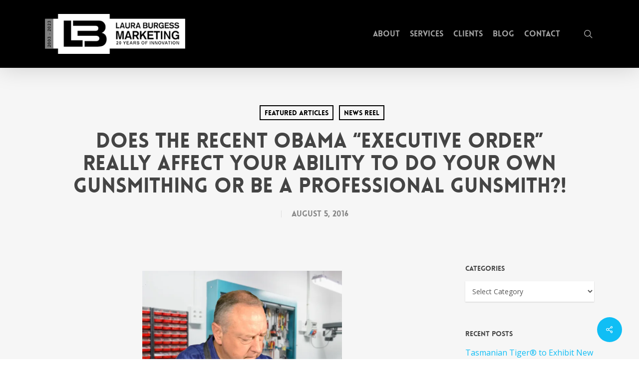

--- FILE ---
content_type: text/html; charset=UTF-8
request_url: https://lauraburgess.com/does-the-recent-obama-executive-order-really-affect-your-ability-to-do-your-own-gunsmithing-or-be-a-professional-gunsmith/
body_size: 25728
content:
<!doctype html>
<html lang="en" class="no-js">
<head>
	<meta charset="UTF-8">
<script type="text/javascript">
/* <![CDATA[ */
var gform;gform||(document.addEventListener("gform_main_scripts_loaded",function(){gform.scriptsLoaded=!0}),document.addEventListener("gform/theme/scripts_loaded",function(){gform.themeScriptsLoaded=!0}),window.addEventListener("DOMContentLoaded",function(){gform.domLoaded=!0}),gform={domLoaded:!1,scriptsLoaded:!1,themeScriptsLoaded:!1,isFormEditor:()=>"function"==typeof InitializeEditor,callIfLoaded:function(o){return!(!gform.domLoaded||!gform.scriptsLoaded||!gform.themeScriptsLoaded&&!gform.isFormEditor()||(gform.isFormEditor()&&console.warn("The use of gform.initializeOnLoaded() is deprecated in the form editor context and will be removed in Gravity Forms 3.1."),o(),0))},initializeOnLoaded:function(o){gform.callIfLoaded(o)||(document.addEventListener("gform_main_scripts_loaded",()=>{gform.scriptsLoaded=!0,gform.callIfLoaded(o)}),document.addEventListener("gform/theme/scripts_loaded",()=>{gform.themeScriptsLoaded=!0,gform.callIfLoaded(o)}),window.addEventListener("DOMContentLoaded",()=>{gform.domLoaded=!0,gform.callIfLoaded(o)}))},hooks:{action:{},filter:{}},addAction:function(o,r,e,t){gform.addHook("action",o,r,e,t)},addFilter:function(o,r,e,t){gform.addHook("filter",o,r,e,t)},doAction:function(o){gform.doHook("action",o,arguments)},applyFilters:function(o){return gform.doHook("filter",o,arguments)},removeAction:function(o,r){gform.removeHook("action",o,r)},removeFilter:function(o,r,e){gform.removeHook("filter",o,r,e)},addHook:function(o,r,e,t,n){null==gform.hooks[o][r]&&(gform.hooks[o][r]=[]);var d=gform.hooks[o][r];null==n&&(n=r+"_"+d.length),gform.hooks[o][r].push({tag:n,callable:e,priority:t=null==t?10:t})},doHook:function(r,o,e){var t;if(e=Array.prototype.slice.call(e,1),null!=gform.hooks[r][o]&&((o=gform.hooks[r][o]).sort(function(o,r){return o.priority-r.priority}),o.forEach(function(o){"function"!=typeof(t=o.callable)&&(t=window[t]),"action"==r?t.apply(null,e):e[0]=t.apply(null,e)})),"filter"==r)return e[0]},removeHook:function(o,r,t,n){var e;null!=gform.hooks[o][r]&&(e=(e=gform.hooks[o][r]).filter(function(o,r,e){return!!(null!=n&&n!=o.tag||null!=t&&t!=o.priority)}),gform.hooks[o][r]=e)}});
/* ]]> */
</script>

	<meta name="viewport" content="width=device-width, initial-scale=1, maximum-scale=1, user-scalable=0" /><link rel="shortcut icon" href="" /><meta name='robots' content='index, follow, max-image-preview:large, max-snippet:-1, max-video-preview:-1' />
	<style>img:is([sizes="auto" i], [sizes^="auto," i]) { contain-intrinsic-size: 3000px 1500px }</style>
	<meta name="dlm-version" content="5.1.6">
	<!-- This site is optimized with the Yoast SEO plugin v26.3 - https://yoast.com/wordpress/plugins/seo/ -->
	<title>Does the Recent Obama “Executive Order” Really affect your ability to do your own Gunsmithing or Be a Professional Gunsmith?! - Laura Burgess Marketing</title>
	<link rel="canonical" href="https://lauraburgess.com/does-the-recent-obama-executive-order-really-affect-your-ability-to-do-your-own-gunsmithing-or-be-a-professional-gunsmith/" />
	<meta property="og:locale" content="en_US" />
	<meta property="og:type" content="article" />
	<meta property="og:title" content="Does the Recent Obama “Executive Order” Really affect your ability to do your own Gunsmithing or Be a Professional Gunsmith?! - Laura Burgess Marketing" />
	<meta property="og:description" content="If you listen to the wagging tongues, Supposedly all Gunsmiths are going to have to register with the State Department DDTC and pay bigfees…. Well NOT So Much…. The First..." />
	<meta property="og:url" content="https://lauraburgess.com/does-the-recent-obama-executive-order-really-affect-your-ability-to-do-your-own-gunsmithing-or-be-a-professional-gunsmith/" />
	<meta property="og:site_name" content="Laura Burgess Marketing" />
	<meta property="article:publisher" content="http://www.facebook.com/pages/Laura-Burgess-Marketing/187181330624" />
	<meta property="article:published_time" content="2016-08-05T20:15:54+00:00" />
	<meta property="og:image" content="https://lauraburgess.com/wp-content/uploads/2016/08/gene-kelly-gunsmithing.jpg" />
	<meta property="og:image:width" content="2484" />
	<meta property="og:image:height" content="3194" />
	<meta property="og:image:type" content="image/jpeg" />
	<meta name="author" content="behlew" />
	<meta name="twitter:card" content="summary_large_image" />
	<meta name="twitter:creator" content="@lauraburgess" />
	<meta name="twitter:site" content="@lauraburgess" />
	<meta name="twitter:label1" content="Written by" />
	<meta name="twitter:data1" content="behlew" />
	<meta name="twitter:label2" content="Est. reading time" />
	<meta name="twitter:data2" content="13 minutes" />
	<script type="application/ld+json" class="yoast-schema-graph">{"@context":"https://schema.org","@graph":[{"@type":"Article","@id":"https://lauraburgess.com/does-the-recent-obama-executive-order-really-affect-your-ability-to-do-your-own-gunsmithing-or-be-a-professional-gunsmith/#article","isPartOf":{"@id":"https://lauraburgess.com/does-the-recent-obama-executive-order-really-affect-your-ability-to-do-your-own-gunsmithing-or-be-a-professional-gunsmith/"},"author":{"name":"behlew","@id":"https://lauraburgess.com/#/schema/person/6cef1172e94ab61adbd530d1c65335e6"},"headline":"Does the Recent Obama “Executive Order” Really affect your ability to do your own Gunsmithing or Be a Professional Gunsmith?!","datePublished":"2016-08-05T20:15:54+00:00","mainEntityOfPage":{"@id":"https://lauraburgess.com/does-the-recent-obama-executive-order-really-affect-your-ability-to-do-your-own-gunsmithing-or-be-a-professional-gunsmith/"},"wordCount":2693,"publisher":{"@id":"https://lauraburgess.com/#organization"},"image":{"@id":"https://lauraburgess.com/does-the-recent-obama-executive-order-really-affect-your-ability-to-do-your-own-gunsmithing-or-be-a-professional-gunsmith/#primaryimage"},"thumbnailUrl":"https://lauraburgessmarketing.files.wordpress.com/2016/08/gene-kelly-gunsmithing.jpg?w=610","keywords":["AGI","American Gunsmithing Institute","Executive Order","gunsmith","gunsmithing","Obama"],"articleSection":["Featured Articles","News Reel"],"inLanguage":"en"},{"@type":"WebPage","@id":"https://lauraburgess.com/does-the-recent-obama-executive-order-really-affect-your-ability-to-do-your-own-gunsmithing-or-be-a-professional-gunsmith/","url":"https://lauraburgess.com/does-the-recent-obama-executive-order-really-affect-your-ability-to-do-your-own-gunsmithing-or-be-a-professional-gunsmith/","name":"Does the Recent Obama “Executive Order” Really affect your ability to do your own Gunsmithing or Be a Professional Gunsmith?! - Laura Burgess Marketing","isPartOf":{"@id":"https://lauraburgess.com/#website"},"primaryImageOfPage":{"@id":"https://lauraburgess.com/does-the-recent-obama-executive-order-really-affect-your-ability-to-do-your-own-gunsmithing-or-be-a-professional-gunsmith/#primaryimage"},"image":{"@id":"https://lauraburgess.com/does-the-recent-obama-executive-order-really-affect-your-ability-to-do-your-own-gunsmithing-or-be-a-professional-gunsmith/#primaryimage"},"thumbnailUrl":"https://lauraburgessmarketing.files.wordpress.com/2016/08/gene-kelly-gunsmithing.jpg?w=610","datePublished":"2016-08-05T20:15:54+00:00","breadcrumb":{"@id":"https://lauraburgess.com/does-the-recent-obama-executive-order-really-affect-your-ability-to-do-your-own-gunsmithing-or-be-a-professional-gunsmith/#breadcrumb"},"inLanguage":"en","potentialAction":[{"@type":"ReadAction","target":["https://lauraburgess.com/does-the-recent-obama-executive-order-really-affect-your-ability-to-do-your-own-gunsmithing-or-be-a-professional-gunsmith/"]}]},{"@type":"ImageObject","inLanguage":"en","@id":"https://lauraburgess.com/does-the-recent-obama-executive-order-really-affect-your-ability-to-do-your-own-gunsmithing-or-be-a-professional-gunsmith/#primaryimage","url":"https://lauraburgessmarketing.files.wordpress.com/2016/08/gene-kelly-gunsmithing.jpg?w=610","contentUrl":"https://lauraburgessmarketing.files.wordpress.com/2016/08/gene-kelly-gunsmithing.jpg?w=610"},{"@type":"BreadcrumbList","@id":"https://lauraburgess.com/does-the-recent-obama-executive-order-really-affect-your-ability-to-do-your-own-gunsmithing-or-be-a-professional-gunsmith/#breadcrumb","itemListElement":[{"@type":"ListItem","position":1,"name":"Home","item":"https://lauraburgess.com/"},{"@type":"ListItem","position":2,"name":"Blog","item":"https://lauraburgess.com/blog/"},{"@type":"ListItem","position":3,"name":"Does the Recent Obama “Executive Order” Really affect your ability to do your own Gunsmithing or Be a Professional Gunsmith?!"}]},{"@type":"WebSite","@id":"https://lauraburgess.com/#website","url":"https://lauraburgess.com/","name":"Laura Burgess Marketing","description":"Make Big Noise","publisher":{"@id":"https://lauraburgess.com/#organization"},"potentialAction":[{"@type":"SearchAction","target":{"@type":"EntryPoint","urlTemplate":"https://lauraburgess.com/?s={search_term_string}"},"query-input":{"@type":"PropertyValueSpecification","valueRequired":true,"valueName":"search_term_string"}}],"inLanguage":"en"},{"@type":"Organization","@id":"https://lauraburgess.com/#organization","name":"Laura Burgess Marketing","url":"https://lauraburgess.com/","logo":{"@type":"ImageObject","inLanguage":"en","@id":"https://lauraburgess.com/#/schema/logo/image/","url":"https://lauraburgess.com/wp-content/uploads/2016/11/lbm-dark-100.png","contentUrl":"https://lauraburgess.com/wp-content/uploads/2016/11/lbm-dark-100.png","width":370,"height":100,"caption":"Laura Burgess Marketing"},"image":{"@id":"https://lauraburgess.com/#/schema/logo/image/"},"sameAs":["http://www.facebook.com/pages/Laura-Burgess-Marketing/187181330624","https://x.com/lauraburgess","https://www.instagram.com/lauraburgessmarketing/","http://www.linkedin.com/pub/laura-burgess/0/175/948","http://www.youtube.com/LBCommunications"]},{"@type":"Person","@id":"https://lauraburgess.com/#/schema/person/6cef1172e94ab61adbd530d1c65335e6","name":"behlew","url":"https://lauraburgess.com/author/behlew/"}]}</script>
	<!-- / Yoast SEO plugin. -->


<link rel='dns-prefetch' href='//fonts.googleapis.com' />
<link rel="alternate" type="application/rss+xml" title="Laura Burgess Marketing &raquo; Feed" href="https://lauraburgess.com/feed/" />
<link rel="alternate" type="application/rss+xml" title="Laura Burgess Marketing &raquo; Comments Feed" href="https://lauraburgess.com/comments/feed/" />
<script type="text/javascript">
/* <![CDATA[ */
window._wpemojiSettings = {"baseUrl":"https:\/\/s.w.org\/images\/core\/emoji\/16.0.1\/72x72\/","ext":".png","svgUrl":"https:\/\/s.w.org\/images\/core\/emoji\/16.0.1\/svg\/","svgExt":".svg","source":{"concatemoji":"https:\/\/lauraburgess.com\/wp-includes\/js\/wp-emoji-release.min.js?ver=6.8.3"}};
/*! This file is auto-generated */
!function(s,n){var o,i,e;function c(e){try{var t={supportTests:e,timestamp:(new Date).valueOf()};sessionStorage.setItem(o,JSON.stringify(t))}catch(e){}}function p(e,t,n){e.clearRect(0,0,e.canvas.width,e.canvas.height),e.fillText(t,0,0);var t=new Uint32Array(e.getImageData(0,0,e.canvas.width,e.canvas.height).data),a=(e.clearRect(0,0,e.canvas.width,e.canvas.height),e.fillText(n,0,0),new Uint32Array(e.getImageData(0,0,e.canvas.width,e.canvas.height).data));return t.every(function(e,t){return e===a[t]})}function u(e,t){e.clearRect(0,0,e.canvas.width,e.canvas.height),e.fillText(t,0,0);for(var n=e.getImageData(16,16,1,1),a=0;a<n.data.length;a++)if(0!==n.data[a])return!1;return!0}function f(e,t,n,a){switch(t){case"flag":return n(e,"\ud83c\udff3\ufe0f\u200d\u26a7\ufe0f","\ud83c\udff3\ufe0f\u200b\u26a7\ufe0f")?!1:!n(e,"\ud83c\udde8\ud83c\uddf6","\ud83c\udde8\u200b\ud83c\uddf6")&&!n(e,"\ud83c\udff4\udb40\udc67\udb40\udc62\udb40\udc65\udb40\udc6e\udb40\udc67\udb40\udc7f","\ud83c\udff4\u200b\udb40\udc67\u200b\udb40\udc62\u200b\udb40\udc65\u200b\udb40\udc6e\u200b\udb40\udc67\u200b\udb40\udc7f");case"emoji":return!a(e,"\ud83e\udedf")}return!1}function g(e,t,n,a){var r="undefined"!=typeof WorkerGlobalScope&&self instanceof WorkerGlobalScope?new OffscreenCanvas(300,150):s.createElement("canvas"),o=r.getContext("2d",{willReadFrequently:!0}),i=(o.textBaseline="top",o.font="600 32px Arial",{});return e.forEach(function(e){i[e]=t(o,e,n,a)}),i}function t(e){var t=s.createElement("script");t.src=e,t.defer=!0,s.head.appendChild(t)}"undefined"!=typeof Promise&&(o="wpEmojiSettingsSupports",i=["flag","emoji"],n.supports={everything:!0,everythingExceptFlag:!0},e=new Promise(function(e){s.addEventListener("DOMContentLoaded",e,{once:!0})}),new Promise(function(t){var n=function(){try{var e=JSON.parse(sessionStorage.getItem(o));if("object"==typeof e&&"number"==typeof e.timestamp&&(new Date).valueOf()<e.timestamp+604800&&"object"==typeof e.supportTests)return e.supportTests}catch(e){}return null}();if(!n){if("undefined"!=typeof Worker&&"undefined"!=typeof OffscreenCanvas&&"undefined"!=typeof URL&&URL.createObjectURL&&"undefined"!=typeof Blob)try{var e="postMessage("+g.toString()+"("+[JSON.stringify(i),f.toString(),p.toString(),u.toString()].join(",")+"));",a=new Blob([e],{type:"text/javascript"}),r=new Worker(URL.createObjectURL(a),{name:"wpTestEmojiSupports"});return void(r.onmessage=function(e){c(n=e.data),r.terminate(),t(n)})}catch(e){}c(n=g(i,f,p,u))}t(n)}).then(function(e){for(var t in e)n.supports[t]=e[t],n.supports.everything=n.supports.everything&&n.supports[t],"flag"!==t&&(n.supports.everythingExceptFlag=n.supports.everythingExceptFlag&&n.supports[t]);n.supports.everythingExceptFlag=n.supports.everythingExceptFlag&&!n.supports.flag,n.DOMReady=!1,n.readyCallback=function(){n.DOMReady=!0}}).then(function(){return e}).then(function(){var e;n.supports.everything||(n.readyCallback(),(e=n.source||{}).concatemoji?t(e.concatemoji):e.wpemoji&&e.twemoji&&(t(e.twemoji),t(e.wpemoji)))}))}((window,document),window._wpemojiSettings);
/* ]]> */
</script>
<style id='wp-emoji-styles-inline-css' type='text/css'>

	img.wp-smiley, img.emoji {
		display: inline !important;
		border: none !important;
		box-shadow: none !important;
		height: 1em !important;
		width: 1em !important;
		margin: 0 0.07em !important;
		vertical-align: -0.1em !important;
		background: none !important;
		padding: 0 !important;
	}
</style>
<link rel='stylesheet' id='wp-block-library-css' href='https://lauraburgess.com/wp-includes/css/dist/block-library/style.min.css?ver=6.8.3' type='text/css' media='all' />
<style id='classic-theme-styles-inline-css' type='text/css'>
/*! This file is auto-generated */
.wp-block-button__link{color:#fff;background-color:#32373c;border-radius:9999px;box-shadow:none;text-decoration:none;padding:calc(.667em + 2px) calc(1.333em + 2px);font-size:1.125em}.wp-block-file__button{background:#32373c;color:#fff;text-decoration:none}
</style>
<style id='global-styles-inline-css' type='text/css'>
:root{--wp--preset--aspect-ratio--square: 1;--wp--preset--aspect-ratio--4-3: 4/3;--wp--preset--aspect-ratio--3-4: 3/4;--wp--preset--aspect-ratio--3-2: 3/2;--wp--preset--aspect-ratio--2-3: 2/3;--wp--preset--aspect-ratio--16-9: 16/9;--wp--preset--aspect-ratio--9-16: 9/16;--wp--preset--color--black: #000000;--wp--preset--color--cyan-bluish-gray: #abb8c3;--wp--preset--color--white: #ffffff;--wp--preset--color--pale-pink: #f78da7;--wp--preset--color--vivid-red: #cf2e2e;--wp--preset--color--luminous-vivid-orange: #ff6900;--wp--preset--color--luminous-vivid-amber: #fcb900;--wp--preset--color--light-green-cyan: #7bdcb5;--wp--preset--color--vivid-green-cyan: #00d084;--wp--preset--color--pale-cyan-blue: #8ed1fc;--wp--preset--color--vivid-cyan-blue: #0693e3;--wp--preset--color--vivid-purple: #9b51e0;--wp--preset--gradient--vivid-cyan-blue-to-vivid-purple: linear-gradient(135deg,rgba(6,147,227,1) 0%,rgb(155,81,224) 100%);--wp--preset--gradient--light-green-cyan-to-vivid-green-cyan: linear-gradient(135deg,rgb(122,220,180) 0%,rgb(0,208,130) 100%);--wp--preset--gradient--luminous-vivid-amber-to-luminous-vivid-orange: linear-gradient(135deg,rgba(252,185,0,1) 0%,rgba(255,105,0,1) 100%);--wp--preset--gradient--luminous-vivid-orange-to-vivid-red: linear-gradient(135deg,rgba(255,105,0,1) 0%,rgb(207,46,46) 100%);--wp--preset--gradient--very-light-gray-to-cyan-bluish-gray: linear-gradient(135deg,rgb(238,238,238) 0%,rgb(169,184,195) 100%);--wp--preset--gradient--cool-to-warm-spectrum: linear-gradient(135deg,rgb(74,234,220) 0%,rgb(151,120,209) 20%,rgb(207,42,186) 40%,rgb(238,44,130) 60%,rgb(251,105,98) 80%,rgb(254,248,76) 100%);--wp--preset--gradient--blush-light-purple: linear-gradient(135deg,rgb(255,206,236) 0%,rgb(152,150,240) 100%);--wp--preset--gradient--blush-bordeaux: linear-gradient(135deg,rgb(254,205,165) 0%,rgb(254,45,45) 50%,rgb(107,0,62) 100%);--wp--preset--gradient--luminous-dusk: linear-gradient(135deg,rgb(255,203,112) 0%,rgb(199,81,192) 50%,rgb(65,88,208) 100%);--wp--preset--gradient--pale-ocean: linear-gradient(135deg,rgb(255,245,203) 0%,rgb(182,227,212) 50%,rgb(51,167,181) 100%);--wp--preset--gradient--electric-grass: linear-gradient(135deg,rgb(202,248,128) 0%,rgb(113,206,126) 100%);--wp--preset--gradient--midnight: linear-gradient(135deg,rgb(2,3,129) 0%,rgb(40,116,252) 100%);--wp--preset--font-size--small: 13px;--wp--preset--font-size--medium: 20px;--wp--preset--font-size--large: 36px;--wp--preset--font-size--x-large: 42px;--wp--preset--spacing--20: 0.44rem;--wp--preset--spacing--30: 0.67rem;--wp--preset--spacing--40: 1rem;--wp--preset--spacing--50: 1.5rem;--wp--preset--spacing--60: 2.25rem;--wp--preset--spacing--70: 3.38rem;--wp--preset--spacing--80: 5.06rem;--wp--preset--shadow--natural: 6px 6px 9px rgba(0, 0, 0, 0.2);--wp--preset--shadow--deep: 12px 12px 50px rgba(0, 0, 0, 0.4);--wp--preset--shadow--sharp: 6px 6px 0px rgba(0, 0, 0, 0.2);--wp--preset--shadow--outlined: 6px 6px 0px -3px rgba(255, 255, 255, 1), 6px 6px rgba(0, 0, 0, 1);--wp--preset--shadow--crisp: 6px 6px 0px rgba(0, 0, 0, 1);}:where(.is-layout-flex){gap: 0.5em;}:where(.is-layout-grid){gap: 0.5em;}body .is-layout-flex{display: flex;}.is-layout-flex{flex-wrap: wrap;align-items: center;}.is-layout-flex > :is(*, div){margin: 0;}body .is-layout-grid{display: grid;}.is-layout-grid > :is(*, div){margin: 0;}:where(.wp-block-columns.is-layout-flex){gap: 2em;}:where(.wp-block-columns.is-layout-grid){gap: 2em;}:where(.wp-block-post-template.is-layout-flex){gap: 1.25em;}:where(.wp-block-post-template.is-layout-grid){gap: 1.25em;}.has-black-color{color: var(--wp--preset--color--black) !important;}.has-cyan-bluish-gray-color{color: var(--wp--preset--color--cyan-bluish-gray) !important;}.has-white-color{color: var(--wp--preset--color--white) !important;}.has-pale-pink-color{color: var(--wp--preset--color--pale-pink) !important;}.has-vivid-red-color{color: var(--wp--preset--color--vivid-red) !important;}.has-luminous-vivid-orange-color{color: var(--wp--preset--color--luminous-vivid-orange) !important;}.has-luminous-vivid-amber-color{color: var(--wp--preset--color--luminous-vivid-amber) !important;}.has-light-green-cyan-color{color: var(--wp--preset--color--light-green-cyan) !important;}.has-vivid-green-cyan-color{color: var(--wp--preset--color--vivid-green-cyan) !important;}.has-pale-cyan-blue-color{color: var(--wp--preset--color--pale-cyan-blue) !important;}.has-vivid-cyan-blue-color{color: var(--wp--preset--color--vivid-cyan-blue) !important;}.has-vivid-purple-color{color: var(--wp--preset--color--vivid-purple) !important;}.has-black-background-color{background-color: var(--wp--preset--color--black) !important;}.has-cyan-bluish-gray-background-color{background-color: var(--wp--preset--color--cyan-bluish-gray) !important;}.has-white-background-color{background-color: var(--wp--preset--color--white) !important;}.has-pale-pink-background-color{background-color: var(--wp--preset--color--pale-pink) !important;}.has-vivid-red-background-color{background-color: var(--wp--preset--color--vivid-red) !important;}.has-luminous-vivid-orange-background-color{background-color: var(--wp--preset--color--luminous-vivid-orange) !important;}.has-luminous-vivid-amber-background-color{background-color: var(--wp--preset--color--luminous-vivid-amber) !important;}.has-light-green-cyan-background-color{background-color: var(--wp--preset--color--light-green-cyan) !important;}.has-vivid-green-cyan-background-color{background-color: var(--wp--preset--color--vivid-green-cyan) !important;}.has-pale-cyan-blue-background-color{background-color: var(--wp--preset--color--pale-cyan-blue) !important;}.has-vivid-cyan-blue-background-color{background-color: var(--wp--preset--color--vivid-cyan-blue) !important;}.has-vivid-purple-background-color{background-color: var(--wp--preset--color--vivid-purple) !important;}.has-black-border-color{border-color: var(--wp--preset--color--black) !important;}.has-cyan-bluish-gray-border-color{border-color: var(--wp--preset--color--cyan-bluish-gray) !important;}.has-white-border-color{border-color: var(--wp--preset--color--white) !important;}.has-pale-pink-border-color{border-color: var(--wp--preset--color--pale-pink) !important;}.has-vivid-red-border-color{border-color: var(--wp--preset--color--vivid-red) !important;}.has-luminous-vivid-orange-border-color{border-color: var(--wp--preset--color--luminous-vivid-orange) !important;}.has-luminous-vivid-amber-border-color{border-color: var(--wp--preset--color--luminous-vivid-amber) !important;}.has-light-green-cyan-border-color{border-color: var(--wp--preset--color--light-green-cyan) !important;}.has-vivid-green-cyan-border-color{border-color: var(--wp--preset--color--vivid-green-cyan) !important;}.has-pale-cyan-blue-border-color{border-color: var(--wp--preset--color--pale-cyan-blue) !important;}.has-vivid-cyan-blue-border-color{border-color: var(--wp--preset--color--vivid-cyan-blue) !important;}.has-vivid-purple-border-color{border-color: var(--wp--preset--color--vivid-purple) !important;}.has-vivid-cyan-blue-to-vivid-purple-gradient-background{background: var(--wp--preset--gradient--vivid-cyan-blue-to-vivid-purple) !important;}.has-light-green-cyan-to-vivid-green-cyan-gradient-background{background: var(--wp--preset--gradient--light-green-cyan-to-vivid-green-cyan) !important;}.has-luminous-vivid-amber-to-luminous-vivid-orange-gradient-background{background: var(--wp--preset--gradient--luminous-vivid-amber-to-luminous-vivid-orange) !important;}.has-luminous-vivid-orange-to-vivid-red-gradient-background{background: var(--wp--preset--gradient--luminous-vivid-orange-to-vivid-red) !important;}.has-very-light-gray-to-cyan-bluish-gray-gradient-background{background: var(--wp--preset--gradient--very-light-gray-to-cyan-bluish-gray) !important;}.has-cool-to-warm-spectrum-gradient-background{background: var(--wp--preset--gradient--cool-to-warm-spectrum) !important;}.has-blush-light-purple-gradient-background{background: var(--wp--preset--gradient--blush-light-purple) !important;}.has-blush-bordeaux-gradient-background{background: var(--wp--preset--gradient--blush-bordeaux) !important;}.has-luminous-dusk-gradient-background{background: var(--wp--preset--gradient--luminous-dusk) !important;}.has-pale-ocean-gradient-background{background: var(--wp--preset--gradient--pale-ocean) !important;}.has-electric-grass-gradient-background{background: var(--wp--preset--gradient--electric-grass) !important;}.has-midnight-gradient-background{background: var(--wp--preset--gradient--midnight) !important;}.has-small-font-size{font-size: var(--wp--preset--font-size--small) !important;}.has-medium-font-size{font-size: var(--wp--preset--font-size--medium) !important;}.has-large-font-size{font-size: var(--wp--preset--font-size--large) !important;}.has-x-large-font-size{font-size: var(--wp--preset--font-size--x-large) !important;}
:where(.wp-block-post-template.is-layout-flex){gap: 1.25em;}:where(.wp-block-post-template.is-layout-grid){gap: 1.25em;}
:where(.wp-block-columns.is-layout-flex){gap: 2em;}:where(.wp-block-columns.is-layout-grid){gap: 2em;}
:root :where(.wp-block-pullquote){font-size: 1.5em;line-height: 1.6;}
</style>
<link rel='stylesheet' id='salient-social-css' href='https://lauraburgess.com/wp-content/plugins/salient-social/css/style.css?ver=1.2.4' type='text/css' media='all' />
<style id='salient-social-inline-css' type='text/css'>

  .sharing-default-minimal .nectar-love.loved,
  body .nectar-social[data-color-override="override"].fixed > a:before, 
  body .nectar-social[data-color-override="override"].fixed .nectar-social-inner a,
  .sharing-default-minimal .nectar-social[data-color-override="override"] .nectar-social-inner a:hover,
  .nectar-social.vertical[data-color-override="override"] .nectar-social-inner a:hover {
    background-color: #10bef5;
  }
  .nectar-social.hover .nectar-love.loved,
  .nectar-social.hover > .nectar-love-button a:hover,
  .nectar-social[data-color-override="override"].hover > div a:hover,
  #single-below-header .nectar-social[data-color-override="override"].hover > div a:hover,
  .nectar-social[data-color-override="override"].hover .share-btn:hover,
  .sharing-default-minimal .nectar-social[data-color-override="override"] .nectar-social-inner a {
    border-color: #10bef5;
  }
  #single-below-header .nectar-social.hover .nectar-love.loved i,
  #single-below-header .nectar-social.hover[data-color-override="override"] a:hover,
  #single-below-header .nectar-social.hover[data-color-override="override"] a:hover i,
  #single-below-header .nectar-social.hover .nectar-love-button a:hover i,
  .nectar-love:hover i,
  .hover .nectar-love:hover .total_loves,
  .nectar-love.loved i,
  .nectar-social.hover .nectar-love.loved .total_loves,
  .nectar-social.hover .share-btn:hover, 
  .nectar-social[data-color-override="override"].hover .nectar-social-inner a:hover,
  .nectar-social[data-color-override="override"].hover > div:hover span,
  .sharing-default-minimal .nectar-social[data-color-override="override"] .nectar-social-inner a:not(:hover) i,
  .sharing-default-minimal .nectar-social[data-color-override="override"] .nectar-social-inner a:not(:hover) {
    color: #10bef5;
  }
</style>
<link rel='stylesheet' id='font-awesome-css' href='https://lauraburgess.com/wp-content/themes/salient/css/font-awesome-legacy.min.css?ver=4.7.1' type='text/css' media='all' />
<link rel='stylesheet' id='parent-style-css' href='https://lauraburgess.com/wp-content/themes/salient/style.css?ver=6.8.3' type='text/css' media='all' />
<link rel='stylesheet' id='salient-grid-system-css' href='https://lauraburgess.com/wp-content/themes/salient/css/build/grid-system.css?ver=16.1.3' type='text/css' media='all' />
<link rel='stylesheet' id='main-styles-css' href='https://lauraburgess.com/wp-content/themes/salient/css/build/style.css?ver=16.1.3' type='text/css' media='all' />
<style id='main-styles-inline-css' type='text/css'>
@font-face { font-family: 'Lovelo'; src: url('https://lauraburgess.com/wp-content/themes/salient/css/fonts/Lovelo_Black.eot'); src: url('https://lauraburgess.com/wp-content/themes/salient/css/fonts/Lovelo_Black.eot?#iefix') format('embedded-opentype'), url('https://lauraburgess.com/wp-content/themes/salient/css/fonts/Lovelo_Black.woff') format('woff'),  url('https://lauraburgess.com/wp-content/themes/salient/css/fonts/Lovelo_Black.ttf') format('truetype'), url('https://lauraburgess.com/wp-content/themes/salient/css/fonts/Lovelo_Black.svg#loveloblack') format('svg'); font-weight: normal; font-style: normal; }
html:not(.page-trans-loaded) { background-color: #ffffff; }
</style>
<link rel='stylesheet' id='nectar-single-styles-css' href='https://lauraburgess.com/wp-content/themes/salient/css/build/single.css?ver=16.1.3' type='text/css' media='all' />
<link rel='stylesheet' id='nectar_default_font_open_sans-css' href='https://fonts.googleapis.com/css?family=Open+Sans%3A300%2C400%2C600%2C700&#038;subset=latin%2Clatin-ext' type='text/css' media='all' />
<link rel='stylesheet' id='responsive-css' href='https://lauraburgess.com/wp-content/themes/salient/css/build/responsive.css?ver=16.1.3' type='text/css' media='all' />
<link rel='stylesheet' id='skin-ascend-css' href='https://lauraburgess.com/wp-content/themes/salient/css/build/ascend.css?ver=16.1.3' type='text/css' media='all' />
<link rel='stylesheet' id='salient-wp-menu-dynamic-css' href='https://lauraburgess.com/wp-content/uploads/salient/menu-dynamic.css?ver=59041' type='text/css' media='all' />
<link rel='stylesheet' id='dynamic-css-css' href='https://lauraburgess.com/wp-content/themes/salient/css/salient-dynamic-styles.css?ver=10719' type='text/css' media='all' />
<style id='dynamic-css-inline-css' type='text/css'>
#page-header-bg[data-post-hs="default_minimal"] .inner-wrap{text-align:center}#page-header-bg[data-post-hs="default_minimal"] .inner-wrap >a,.material #page-header-bg.fullscreen-header .inner-wrap >a{color:#fff;font-weight:600;border:var(--nectar-border-thickness) solid rgba(255,255,255,0.4);padding:4px 10px;margin:5px 6px 0 5px;display:inline-block;transition:all 0.2s ease;-webkit-transition:all 0.2s ease;font-size:14px;line-height:18px}body.material #page-header-bg.fullscreen-header .inner-wrap >a{margin-bottom:15px;}body.material #page-header-bg.fullscreen-header .inner-wrap >a{border:none;padding:6px 10px}body[data-button-style^="rounded"] #page-header-bg[data-post-hs="default_minimal"] .inner-wrap >a,body[data-button-style^="rounded"].material #page-header-bg.fullscreen-header .inner-wrap >a{border-radius:100px}body.single [data-post-hs="default_minimal"] #single-below-header span,body.single .heading-title[data-header-style="default_minimal"] #single-below-header span{line-height:14px;}#page-header-bg[data-post-hs="default_minimal"] #single-below-header{text-align:center;position:relative;z-index:100}#page-header-bg[data-post-hs="default_minimal"] #single-below-header span{float:none;display:inline-block}#page-header-bg[data-post-hs="default_minimal"] .inner-wrap >a:hover,#page-header-bg[data-post-hs="default_minimal"] .inner-wrap >a:focus{border-color:transparent}#page-header-bg.fullscreen-header .avatar,#page-header-bg[data-post-hs="default_minimal"] .avatar{border-radius:100%}#page-header-bg.fullscreen-header .meta-author span,#page-header-bg[data-post-hs="default_minimal"] .meta-author span{display:block}#page-header-bg.fullscreen-header .meta-author img{margin-bottom:0;height:50px;width:auto}#page-header-bg[data-post-hs="default_minimal"] .meta-author img{margin-bottom:0;height:40px;width:auto}#page-header-bg[data-post-hs="default_minimal"] .author-section{position:absolute;bottom:30px}#page-header-bg.fullscreen-header .meta-author,#page-header-bg[data-post-hs="default_minimal"] .meta-author{font-size:18px}#page-header-bg.fullscreen-header .author-section .meta-date,#page-header-bg[data-post-hs="default_minimal"] .author-section .meta-date{font-size:12px;color:rgba(255,255,255,0.8)}#page-header-bg.fullscreen-header .author-section .meta-date i{font-size:12px}#page-header-bg[data-post-hs="default_minimal"] .author-section .meta-date i{font-size:11px;line-height:14px}#page-header-bg[data-post-hs="default_minimal"] .author-section .avatar-post-info{position:relative;top:-5px}#page-header-bg.fullscreen-header .author-section a,#page-header-bg[data-post-hs="default_minimal"] .author-section a{display:block;margin-bottom:-2px}#page-header-bg[data-post-hs="default_minimal"] .author-section a{font-size:14px;line-height:14px}#page-header-bg.fullscreen-header .author-section a:hover,#page-header-bg[data-post-hs="default_minimal"] .author-section a:hover{color:rgba(255,255,255,0.85)!important}#page-header-bg.fullscreen-header .author-section,#page-header-bg[data-post-hs="default_minimal"] .author-section{width:100%;z-index:10;text-align:center}#page-header-bg.fullscreen-header .author-section{margin-top:25px;}#page-header-bg.fullscreen-header .author-section span,#page-header-bg[data-post-hs="default_minimal"] .author-section span{padding-left:0;line-height:20px;font-size:20px}#page-header-bg.fullscreen-header .author-section .avatar-post-info,#page-header-bg[data-post-hs="default_minimal"] .author-section .avatar-post-info{margin-left:10px}#page-header-bg.fullscreen-header .author-section .avatar-post-info,#page-header-bg.fullscreen-header .author-section .meta-author,#page-header-bg[data-post-hs="default_minimal"] .author-section .avatar-post-info,#page-header-bg[data-post-hs="default_minimal"] .author-section .meta-author{text-align:left;display:inline-block;top:9px}@media only screen and (min-width :690px) and (max-width :999px){body.single-post #page-header-bg[data-post-hs="default_minimal"]{padding-top:10%;padding-bottom:10%;}}@media only screen and (max-width :690px){#ajax-content-wrap #page-header-bg[data-post-hs="default_minimal"] #single-below-header span:not(.rich-snippet-hidden),#ajax-content-wrap .row.heading-title[data-header-style="default_minimal"] .col.section-title span.meta-category{display:inline-block;}.container-wrap[data-remove-post-comment-number="0"][data-remove-post-author="0"][data-remove-post-date="0"] .heading-title[data-header-style="default_minimal"] #single-below-header > span,#page-header-bg[data-post-hs="default_minimal"] .span_6[data-remove-post-comment-number="0"][data-remove-post-author="0"][data-remove-post-date="0"] #single-below-header > span{padding:0 8px;}.container-wrap[data-remove-post-comment-number="0"][data-remove-post-author="0"][data-remove-post-date="0"] .heading-title[data-header-style="default_minimal"] #single-below-header span,#page-header-bg[data-post-hs="default_minimal"] .span_6[data-remove-post-comment-number="0"][data-remove-post-author="0"][data-remove-post-date="0"] #single-below-header span{font-size:13px;line-height:10px;}.material #page-header-bg.fullscreen-header .author-section{margin-top:5px;}#page-header-bg.fullscreen-header .author-section{bottom:20px;}#page-header-bg.fullscreen-header .author-section .meta-date:not(.updated){margin-top:-4px;display:block;}#page-header-bg.fullscreen-header .author-section .avatar-post-info{margin:10px 0 0 0;}}#page-header-bg h1,#page-header-bg .subheader,.nectar-box-roll .overlaid-content h1,.nectar-box-roll .overlaid-content .subheader,#page-header-bg #portfolio-nav a i,body .section-title #portfolio-nav a:hover i,.page-header-no-bg h1,.page-header-no-bg span,#page-header-bg #portfolio-nav a i,#page-header-bg span,#page-header-bg #single-below-header a:hover,#page-header-bg #single-below-header a:focus,#page-header-bg.fullscreen-header .author-section a{color:#ffffff!important;}body #page-header-bg .pinterest-share i,body #page-header-bg .facebook-share i,body #page-header-bg .linkedin-share i,body #page-header-bg .twitter-share i,body #page-header-bg .google-plus-share i,body #page-header-bg .icon-salient-heart,body #page-header-bg .icon-salient-heart-2{color:#ffffff;}#page-header-bg[data-post-hs="default_minimal"] .inner-wrap > a:not(:hover){color:#ffffff;border-color:rgba(255,255,255,0.4);}.single #page-header-bg #single-below-header > span{border-color:rgba(255,255,255,0.4);}body .section-title #portfolio-nav a:hover i{opacity:0.75;}.single #page-header-bg .blog-title #single-meta .nectar-social.hover > div a,.single #page-header-bg .blog-title #single-meta > div a,.single #page-header-bg .blog-title #single-meta ul .n-shortcode a,#page-header-bg .blog-title #single-meta .nectar-social.hover .share-btn{border-color:rgba(255,255,255,0.4);}.single #page-header-bg .blog-title #single-meta .nectar-social.hover > div a:hover,#page-header-bg .blog-title #single-meta .nectar-social.hover .share-btn:hover,.single #page-header-bg .blog-title #single-meta div > a:hover,.single #page-header-bg .blog-title #single-meta ul .n-shortcode a:hover,.single #page-header-bg .blog-title #single-meta ul li:not(.meta-share-count):hover > a{border-color:rgba(255,255,255,1);}.single #page-header-bg #single-meta div span,.single #page-header-bg #single-meta > div a,.single #page-header-bg #single-meta > div i{color:#ffffff!important;}.single #page-header-bg #single-meta ul .meta-share-count .nectar-social a i{color:rgba(255,255,255,0.7)!important;}.single #page-header-bg #single-meta ul .meta-share-count .nectar-social a:hover i{color:rgba(255,255,255,1)!important;}#header-space{background-color:#ffffff}@media only screen and (min-width:1000px){body #ajax-content-wrap.no-scroll{min-height:calc(100vh - 136px);height:calc(100vh - 136px)!important;}}@media only screen and (min-width:1000px){#page-header-wrap.fullscreen-header,#page-header-wrap.fullscreen-header #page-header-bg,html:not(.nectar-box-roll-loaded) .nectar-box-roll > #page-header-bg.fullscreen-header,.nectar_fullscreen_zoom_recent_projects,#nectar_fullscreen_rows:not(.afterLoaded) > div{height:calc(100vh - 135px);}.wpb_row.vc_row-o-full-height.top-level,.wpb_row.vc_row-o-full-height.top-level > .col.span_12{min-height:calc(100vh - 135px);}html:not(.nectar-box-roll-loaded) .nectar-box-roll > #page-header-bg.fullscreen-header{top:136px;}.nectar-slider-wrap[data-fullscreen="true"]:not(.loaded),.nectar-slider-wrap[data-fullscreen="true"]:not(.loaded) .swiper-container{height:calc(100vh - 134px)!important;}.admin-bar .nectar-slider-wrap[data-fullscreen="true"]:not(.loaded),.admin-bar .nectar-slider-wrap[data-fullscreen="true"]:not(.loaded) .swiper-container{height:calc(100vh - 134px - 32px)!important;}}.admin-bar[class*="page-template-template-no-header"] .wpb_row.vc_row-o-full-height.top-level,.admin-bar[class*="page-template-template-no-header"] .wpb_row.vc_row-o-full-height.top-level > .col.span_12{min-height:calc(100vh - 32px);}body[class*="page-template-template-no-header"] .wpb_row.vc_row-o-full-height.top-level,body[class*="page-template-template-no-header"] .wpb_row.vc_row-o-full-height.top-level > .col.span_12{min-height:100vh;}@media only screen and (max-width:999px){.using-mobile-browser #nectar_fullscreen_rows:not(.afterLoaded):not([data-mobile-disable="on"]) > div{height:calc(100vh - 136px);}.using-mobile-browser .wpb_row.vc_row-o-full-height.top-level,.using-mobile-browser .wpb_row.vc_row-o-full-height.top-level > .col.span_12,[data-permanent-transparent="1"].using-mobile-browser .wpb_row.vc_row-o-full-height.top-level,[data-permanent-transparent="1"].using-mobile-browser .wpb_row.vc_row-o-full-height.top-level > .col.span_12{min-height:calc(100vh - 136px);}html:not(.nectar-box-roll-loaded) .nectar-box-roll > #page-header-bg.fullscreen-header,.nectar_fullscreen_zoom_recent_projects,.nectar-slider-wrap[data-fullscreen="true"]:not(.loaded),.nectar-slider-wrap[data-fullscreen="true"]:not(.loaded) .swiper-container,#nectar_fullscreen_rows:not(.afterLoaded):not([data-mobile-disable="on"]) > div{height:calc(100vh - 83px);}.wpb_row.vc_row-o-full-height.top-level,.wpb_row.vc_row-o-full-height.top-level > .col.span_12{min-height:calc(100vh - 83px);}body[data-transparent-header="false"] #ajax-content-wrap.no-scroll{min-height:calc(100vh - 83px);height:calc(100vh - 83px);}}.screen-reader-text,.nectar-skip-to-content:not(:focus){border:0;clip:rect(1px,1px,1px,1px);clip-path:inset(50%);height:1px;margin:-1px;overflow:hidden;padding:0;position:absolute!important;width:1px;word-wrap:normal!important;}.row .col img:not([srcset]){width:auto;}.row .col img.img-with-animation.nectar-lazy:not([srcset]){width:100%;}
</style>
<link rel='stylesheet' id='salient-child-style-css' href='https://lauraburgess.com/wp-content/themes/salient-child/style.css?ver=16.1.3' type='text/css' media='all' />
<script type="text/javascript" src="https://lauraburgess.com/wp-includes/js/jquery/jquery.min.js?ver=3.7.1" id="jquery-core-js"></script>
<script type="text/javascript" src="https://lauraburgess.com/wp-includes/js/jquery/jquery-migrate.min.js?ver=3.4.1" id="jquery-migrate-js"></script>
<script></script><link rel="https://api.w.org/" href="https://lauraburgess.com/wp-json/" /><link rel="alternate" title="JSON" type="application/json" href="https://lauraburgess.com/wp-json/wp/v2/posts/12126" /><link rel="EditURI" type="application/rsd+xml" title="RSD" href="https://lauraburgess.com/xmlrpc.php?rsd" />
<link rel='shortlink' href='https://lauraburgess.com/?p=12126' />
<link rel="alternate" title="oEmbed (JSON)" type="application/json+oembed" href="https://lauraburgess.com/wp-json/oembed/1.0/embed?url=https%3A%2F%2Flauraburgess.com%2Fdoes-the-recent-obama-executive-order-really-affect-your-ability-to-do-your-own-gunsmithing-or-be-a-professional-gunsmith%2F" />
<link rel="alternate" title="oEmbed (XML)" type="text/xml+oembed" href="https://lauraburgess.com/wp-json/oembed/1.0/embed?url=https%3A%2F%2Flauraburgess.com%2Fdoes-the-recent-obama-executive-order-really-affect-your-ability-to-do-your-own-gunsmithing-or-be-a-professional-gunsmith%2F&#038;format=xml" />
<script type="text/javascript"> var root = document.getElementsByTagName( "html" )[0]; root.setAttribute( "class", "js" ); </script><script>
  (function(i,s,o,g,r,a,m){i['GoogleAnalyticsObject']=r;i[r]=i[r]||function(){
  (i[r].q=i[r].q||[]).push(arguments)},i[r].l=1*new Date();a=s.createElement(o),
  m=s.getElementsByTagName(o)[0];a.async=1;a.src=g;m.parentNode.insertBefore(a,m)
  })(window,document,'script','https://www.google-analytics.com/analytics.js','ga');

  ga('create', 'UA-57904259-2', 'auto');
  ga('send', 'pageview');

</script>

<!-- Google tag (gtag.js) -->
<script async src="https://www.googletagmanager.com/gtag/js?id=G-8J8TDM1JEM"></script>
<script>
  window.dataLayer = window.dataLayer || [];
  function gtag(){dataLayer.push(arguments);}
  gtag('js', new Date());

  gtag('config', 'G-8J8TDM1JEM');
</script><meta name="generator" content="Powered by WPBakery Page Builder - drag and drop page builder for WordPress."/>
<noscript><style> .wpb_animate_when_almost_visible { opacity: 1; }</style></noscript></head><body class="wp-singular post-template-default single single-post postid-12126 single-format-standard wp-theme-salient wp-child-theme-salient-child ascend wpb-js-composer js-comp-ver-7.1 vc_responsive" data-footer-reveal="false" data-footer-reveal-shadow="none" data-header-format="default" data-body-border="off" data-boxed-style="" data-header-breakpoint="1000" data-dropdown-style="minimal" data-cae="linear" data-cad="650" data-megamenu-width="contained" data-aie="zoom-out" data-ls="magnific" data-apte="standard" data-hhun="0" data-fancy-form-rcs="default" data-form-style="default" data-form-submit="regular" data-is="minimal" data-button-style="default" data-user-account-button="false" data-flex-cols="true" data-col-gap="default" data-header-inherit-rc="false" data-header-search="true" data-animated-anchors="true" data-ajax-transitions="true" data-full-width-header="false" data-slide-out-widget-area="true" data-slide-out-widget-area-style="slide-out-from-right" data-user-set-ocm="off" data-loading-animation="none" data-bg-header="false" data-responsive="1" data-ext-responsive="true" data-ext-padding="90" data-header-resize="0" data-header-color="dark" data-cart="false" data-remove-m-parallax="" data-remove-m-video-bgs="" data-m-animate="0" data-force-header-trans-color="light" data-smooth-scrolling="0" data-permanent-transparent="false" >
	
	<script type="text/javascript">
	 (function(window, document) {

		 if(navigator.userAgent.match(/(Android|iPod|iPhone|iPad|BlackBerry|IEMobile|Opera Mini)/)) {
			 document.body.className += " using-mobile-browser mobile ";
		 }
		 if(navigator.userAgent.match(/Mac/) && navigator.maxTouchPoints && navigator.maxTouchPoints > 2) {
			document.body.className += " using-ios-device ";
		}

		 if( !("ontouchstart" in window) ) {

			 var body = document.querySelector("body");
			 var winW = window.innerWidth;
			 var bodyW = body.clientWidth;

			 if (winW > bodyW + 4) {
				 body.setAttribute("style", "--scroll-bar-w: " + (winW - bodyW - 4) + "px");
			 } else {
				 body.setAttribute("style", "--scroll-bar-w: 0px");
			 }
		 }

	 })(window, document);
   </script><a href="#ajax-content-wrap" class="nectar-skip-to-content">Skip to main content</a><div id="ajax-loading-screen" data-disable-mobile="1" data-disable-fade-on-click="0" data-effect="standard" data-method="standard"><div class="loading-icon none"><span class="default-loading-icon spin"></span></div></div>	
	<div id="header-space"  data-header-mobile-fixed='1'></div> 
	
		<div id="header-outer" data-has-menu="true" data-has-buttons="yes" data-header-button_style="default" data-using-pr-menu="false" data-mobile-fixed="1" data-ptnm="false" data-lhe="default" data-user-set-bg="#1f1f1f" data-format="default" data-permanent-transparent="false" data-megamenu-rt="0" data-remove-fixed="0" data-header-resize="0" data-cart="false" data-transparency-option="" data-box-shadow="large" data-shrink-num="6" data-using-secondary="0" data-using-logo="1" data-logo-height="80" data-m-logo-height="60" data-padding="28" data-full-width="false" data-condense="false" >
		
<header id="top">
	<div class="container">
		<div class="row">
			<div class="col span_3">
								<a id="logo" href="https://lauraburgess.com" data-supplied-ml-starting-dark="false" data-supplied-ml-starting="false" data-supplied-ml="false" >
					<img class="stnd skip-lazy" width="370" height="100" alt="Laura Burgess Marketing" src="https://lauraburgess.com/wp-content/uploads/2023/06/laura-burgess-20-web-light.png"  />				</a>
							</div><!--/span_3-->

			<div class="col span_9 col_last">
									<div class="nectar-mobile-only mobile-header"><div class="inner"></div></div>
									<a class="mobile-search" href="#searchbox"><span class="nectar-icon icon-salient-search" aria-hidden="true"></span><span class="screen-reader-text">search</span></a>
														<div class="slide-out-widget-area-toggle mobile-icon slide-out-from-right" data-custom-color="false" data-icon-animation="simple-transform">
						<div> <a href="#sidewidgetarea" role="button" aria-label="Navigation Menu" aria-expanded="false" class="closed">
							<span class="screen-reader-text">Menu</span><span aria-hidden="true"> <i class="lines-button x2"> <i class="lines"></i> </i> </span>
						</a></div>
					</div>
				
									<nav>
													<ul class="sf-menu">
								<li id="menu-item-19" class="menu-item menu-item-type-custom menu-item-object-custom menu-item-has-children nectar-regular-menu-item menu-item-19"><a href="#"><span class="menu-title-text">About</span></a>
<ul class="sub-menu">
	<li id="menu-item-112" class="menu-item menu-item-type-post_type menu-item-object-page nectar-regular-menu-item menu-item-112"><a href="https://lauraburgess.com/company/"><span class="menu-title-text">Company</span></a></li>
	<li id="menu-item-174" class="menu-item menu-item-type-post_type menu-item-object-page nectar-regular-menu-item menu-item-174"><a href="https://lauraburgess.com/team/"><span class="menu-title-text">Team</span></a></li>
	<li id="menu-item-111" class="menu-item menu-item-type-post_type menu-item-object-page nectar-regular-menu-item menu-item-111"><a href="https://lauraburgess.com/testimonials/"><span class="menu-title-text">Testimonials</span></a></li>
	<li id="menu-item-187" class="menu-item menu-item-type-post_type menu-item-object-page nectar-regular-menu-item menu-item-187"><a href="https://lauraburgess.com/company-news/"><span class="menu-title-text">Company News</span></a></li>
</ul>
</li>
<li id="menu-item-125" class="megamenu columns-3 menu-item menu-item-type-post_type menu-item-object-page nectar-regular-menu-item menu-item-125"><a href="https://lauraburgess.com/services/"><span class="menu-title-text">Services</span></a></li>
<li id="menu-item-88" class="menu-item menu-item-type-post_type menu-item-object-page nectar-regular-menu-item menu-item-88"><a href="https://lauraburgess.com/clients/"><span class="menu-title-text">Clients</span></a></li>
<li id="menu-item-179" class="menu-item menu-item-type-post_type menu-item-object-page current_page_parent nectar-regular-menu-item menu-item-179"><a href="https://lauraburgess.com/blog/"><span class="menu-title-text">Blog</span></a></li>
<li id="menu-item-116" class="menu-item menu-item-type-post_type menu-item-object-page nectar-regular-menu-item menu-item-116"><a href="https://lauraburgess.com/contact/"><span class="menu-title-text">Contact</span></a></li>
							</ul>
													<ul class="buttons sf-menu" data-user-set-ocm="off">

								<li id="search-btn"><div><a href="#searchbox"><span class="icon-salient-search" aria-hidden="true"></span><span class="screen-reader-text">search</span></a></div> </li>
							</ul>
						
					</nav>

					
				</div><!--/span_9-->

				
			</div><!--/row-->
					</div><!--/container-->
	</header>		
	</div>
	
<div id="search-outer" class="nectar">
	<div id="search">
		<div class="container">
			 <div id="search-box">
				 <div class="inner-wrap">
					 <div class="col span_12">
						  <form role="search" action="https://lauraburgess.com/" method="GET">
															<input type="text" name="s" id="s" value="Start Typing..." aria-label="Search" data-placeholder="Start Typing..." />
							
						
												</form>
					</div><!--/span_12-->
				</div><!--/inner-wrap-->
			 </div><!--/search-box-->
			 <div id="close"><a href="#"><span class="screen-reader-text">Close Search</span>
				<span class="icon-salient-x" aria-hidden="true"></span>				 </a></div>
		 </div><!--/container-->
	</div><!--/search-->
</div><!--/search-outer-->
	<div id="ajax-content-wrap">


<div class="container-wrap" data-midnight="dark" data-remove-post-date="0" data-remove-post-author="0" data-remove-post-comment-number="0">
	<div class="container main-content">

		
	  <div class="row heading-title hentry" data-header-style="default_minimal">
		<div class="col span_12 section-title blog-title">
										  <span class="meta-category">

					<a class="featured-articles" href="https://lauraburgess.com/category/featured-articles/">Featured Articles</a><a class="news-reel" href="https://lauraburgess.com/category/news-reel/">News Reel</a>			  </span>

		  		  <h1 class="entry-title">Does the Recent Obama “Executive Order” Really affect your ability to do your own Gunsmithing or Be a Professional Gunsmith?!</h1>

						<div id="single-below-header" data-hide-on-mobile="false">
				<span class="meta-author vcard author"><span class="fn"><span class="author-leading">By</span> <a href="https://lauraburgess.com/author/behlew/" title="Posts by behlew" rel="author">behlew</a></span></span><span class="meta-date date updated">August 5, 2016</span><span class="meta-comment-count"><a href="https://lauraburgess.com/does-the-recent-obama-executive-order-really-affect-your-ability-to-do-your-own-gunsmithing-or-be-a-professional-gunsmith/#respond">No Comments</a></span>			</div><!--/single-below-header-->
				</div><!--/section-title-->
	  </div><!--/row-->

	
		<div class="row">

			
			<div class="post-area col  span_9" role="main">

			
<article id="post-12126" class="post-12126 post type-post status-publish format-standard category-featured-articles category-news-reel tag-agi tag-american-gunsmithing-institute tag-executive-order tag-gunsmith tag-gunsmithing tag-obama">
  
  <div class="inner-wrap">

		<div class="post-content" data-hide-featured-media="0">
      
        <div class="content-inner"><div id="attachment_12127" style="width: 400px" class="wp-caption aligncenter"><img fetchpriority="high" decoding="async" aria-describedby="caption-attachment-12127" class=" wp-image-12127" src="https://lauraburgessmarketing.files.wordpress.com/2016/08/gene-kelly-gunsmithing.jpg?w=610" alt="Gene Kelly, President of AGI" width="390" height="502" /><p id="caption-attachment-12127" class="wp-caption-text"><em>Gene Kelly, President of AGI</em></p></div>
<p>If you listen to the wagging tongues, <em>Supposed<a href="https://www.americangunsmith.com/"><img decoding="async" class="alignleft wp-image-133512" src="http://www.ammoland.com/wp-content/uploads/2013/10/AGI-Logo-225x49.jpg" alt="American Gunsmithing Institute" width="184" height="40" /></a>ly</em> all Gunsmiths are going to have to register with the State Department DDTC and pay bigfees…. <strong>Well NOT So Much….</strong></p>
<p><strong>The First Thing I want to tell you is Don’t Panic. </strong>Things are not as dire as initially broadcast widely over the internet. The Current Government would Love nothing better than to have you throw up your hands and quit Gunsmithing or stop working on your guns. In fact, this Current President has only 5 months left. So these are acts of desperation of a fading administration. After his term ends, depending on who is elected, all of this may just blow over and go away.</p>
<p><strong>So in Spite of the Intent of our Ever Expanding Government<u>, I have GOOD NEWS for Most of you!</u></strong></p>
<p><strong>In fact I am going to tell you; How the Recent Obama Executive Order will enable some Gunsmiths to even Make More Money!</strong></p>
<p>But First – I need to tell you who I am and why our company exists. My name is Gene Kelly and I am president of the American Gunsmithing Institute.</p>
<p>The American Gunsmithing Institute (AGI) was Established in 1993 to Preserve the Gunsmithing Arts and therefore protect our Firearm Freedoms.  That is our mission. We have done that by training thousands of Certified Professional Gunsmiths, through our Study-at-home Professional Gunsmithing, Design, Function and Repair Courses. Plus we have created over 60 Firearm Specific Armorers Courses and Numerous Specialty Gunsmithing, Welding and Machining Courses.</p>
<p>The Gun Club of America (GCA) is another entity that I started over a Decade Ago to expand our ability to provide individuals that want to be True Firearm Experts with High Quality Information and resources.</p>
<p><strong>But now I have to do my disclaimers:</strong></p>
<p>I am NOT an Attorney. I am NOT giving you legal advice. – Each individual’s situation is different and You need to seek your own legal advice with regards to your individual situation.  I am ONLY GIVING YOU MY well researched OPINION.</p>
<p>With all that said I will tell you that I have already spent numerous hours over the last several days reviewing this information and checking with some of my sources.</p>
<p><strong>NOW TO OUR TOPIC:</strong></p>
<p>As you may have heard, the Obama Administration issued an “Executive Order”, which inspired the Directorate of Defense Trade Controls (DDTC) to issue new “Policy Guidance” dated July 22, 2016 on the <u>“Applicability of the ITAR Registration Requirement for Firearms Manufacturers and Gunsmiths”.</u> (ITAR stands for the “International Traffic in Arms Regulations”.)</p>
<p>This has caused a great deal of unnecessary concern and distress in the firearm community.</p>
<p><strong>But DON’T Panic! </strong>When you read the actual document you will realize:</p>
<p>1. These rules Do Not apply to Hobby Gunsmiths (as they are not engaged in the “Business” of Gunsmithing)</p>
<p>2. Most Gunsmiths <strong>DO NOT</strong> have to Register, as long as you are not offering &amp; perform specific tasks that are now classified as “Manufacturing” by         DDTC.</p>
<p>3. There is an Opportunity for the Gunsmiths that do preform the services that require Registration to make more money. Keep reading to find out             how.</p>
<p>In an attempt to clarify and illuminate the actual impact of this new “Guidance”, I have provided extracts of the “policy guidance” in quotes below. Bold and underlined emphasis is mine.</p>
<p>(As usual with any government agency, not everything is Crystal Clear and some areas are open to interpretation. I am only providing my opinion of what I think it says. However I am not an attorney, so this is just my opinion. If you need a legal interpretation please contact a qualified attorney).</p>
<p>So First <strong>The Good News: </strong>It is pretty clear that this <strong>Does Not apply to Hobby Gunsmiths</strong> that are doing their own work, as they are Not;</p>
<p><em>“ <strong>engages</strong> in the United States <strong>in the business of</strong> manufacturing or exporting or temporarily importing defense articles, or furnishing defense services, is required to register with the Directorate of Defense Trade Controls under §122.2. “</em></p>
<p>So my read on this is that if you legally modify your guns for your own use and purposes, these regulations Do Not Affect You, as you are Not “in the Business of”. So take a deep breath and carry on enjoying your hobby!</p>
<p>It is also clear that <em>many</em> licensed Gunsmiths (FFL’s) <strong>WILL NOT</strong> have to Register depending on the Services that they offer. The “Policy guidance” also specifically exempts most things a Gunsmith will need to do:</p>
<p><em>“The Directorate of Defense Trade Controls (DDTC) has reviewed and consolidated policy guidance about whether various activities related to firearms constitute manufacturing for International Traffic in Arms Regulations (ITAR) (22 CFR Parts 120-130) purposes and require registration with DDTC and payment of a registration fee. <u>DDTC has found that <strong>many</strong> – but not all &#8211; <strong>traditional gunsmithing activities</strong> <strong>do not constitute manufacturing for ITAR purposes</strong> and, <strong>therefore, do not require registration with DDTC.</strong></u> The following guidance is confined to DDTC’s ITAR implementation. You must also comply with all other relevant laws.”</em></p>
<p><strong><em>“Registration not Required – Not Manufacturing: </em></strong><em>In response to questions from persons engaged in the business of gunsmithing, DDTC has found in specific cases that ITAR registration is <strong>not required </strong>because the following activities do not meet the ordinary, contemporary, common meaning of “manufacturing” that DDTC employs in implementing the ITAR and, therefore, do not constitute “manufacturing” for ITAR purposes:</em></p>
<p><em>a) Occasional assembly of firearm parts and kits that do not require cutting, drilling, or machining;</em><br />
<em>b) Firearm repairs involving one-for-one drop-in replacement parts that do not require any cutting, drilling, or machining for installation;</em><br />
<em>c) Repairs involving replacement parts that do not improve the accuracy, caliber, or other aspects of firearm operation;</em><br />
<em>d) Hydrographic paint or Cerakote application or bluing treatments for a firearm;</em><br />
<em>e) Attachment of accessories to a completed firearm without drilling, cutting, or machining—such as attaching a scope, sling, or light to existing mounts or hooks, or attaching a flash suppressor, sound suppressor, muzzle brake, or similar item to a pre-threaded muzzle;</em><br />
<em>f) Cosmetic additions and alterations (including engraving) that do not improve the accuracy, caliber, or other aspects of firearm operation beyond its original capabilities;</em><br />
<em>g) Machining new dovetails or drilling and tapping new holes for the installation of sights which do not improve the accuracy or operation of the firearm beyond its original capabilities; and</em><br />
<em>h) Manual loading or reloading of ammunition of .50 caliber or smaller.</em></p>
<p><em>Activities limited to the domestic sale or resale of firearms, the occasional assembly of firearms without drilling, cutting, or machining, and/or specific gunsmithing activities that do not improve the accuracy, caliber, or operations of the firearm beyond its original capabilities (as described above) <strong>are not manufacturing within the context of the ITAR. If you are not manufacturing, exporting, temporarily importing or brokering defense articles or services, you are not required to register with DDTC. “</strong></em></p>
<p>So if you are Not offering Services that constitute “Manufacturing”, then you are exempt! They say it directly in the “Guidance” quote above.</p>
<p>Also some firearms are not covered by the ITAR.  So if the firearm is Not a “Defense Article” then it is not covered by this regulation. What exact firearms are “Defense Articles” is not clearly covered in the provided “guidance”. The definitions listed in the regulations on their website appear to be pretty broad to cover many firearms. You can check directly with DDTC to see if a type of firearm is an ITAR firearm.</p>
<p>(However if a firearm is not covered by the ITAR, then their regulations do not apply):</p>
<p><em>“ Because the GCA (Gun Control Act of 1968) is intended to cover a broader scope of domestic activity than the AECA, the ATF regulations define the term “firearm” more broadly than the ITAR. <strong>As a result, not every firearm controlled by the ATF regulations is also controlled by the ITAR.”</strong></em></p>
<p><em>“Persons who <strong>do not actually manufacture </strong><u>ITAR-controlled firearms</u> (including by engaging in the activities described below, which DDTC has found in specific cases to constitute manufacturing) need not register with DDTC – even if they have an FFL from ATF. “</em></p>
<p><em>“DDTC has found that many traditional gunsmithing activities <strong>do not constitute manufacturing</strong> for ITAR purposes and, <strong>therefore, do not require registration </strong>under the ITAR, particularly where such activities do not require cutting, drilling, or machining and do not improve the accuracy, caliber, or operation <strong><u>of the</u></strong> <strong><u>ITAR-controlled firearm</u></strong> beyond its original capabilities.”</em></p>
<p>So there are another large percentage of Gunsmiths that <strong>Do Not</strong> need to Register with the DDTC.</p>
<p>It is very clear though that, other common Gunsmithing services <em>Would </em>require a Gunsmith to Register according to this “guidance” if you are “manufacturing” <u>firearms that are covered by the ITAR</u>.  This could include; cutting, drilling, or machining, or improving the accuracy of the firearm beyond its original capabilities.</p>
<p>But use common sense. For example mounting a scope might improve the accuracy of the shooter, but it Does Not improve the inherent accuracy of the firearm.</p>
<p>But here is where they say it they say the difference is;</p>
<p><strong><em>“ Required – Manufacturing: </em></strong><em>In response to questions from persons engaged in the business of gunsmithing, DDTC has found in specific cases that ITAR registration <strong>is required </strong>because the following activities meet the ordinary, contemporary, common meaning of “manufacturing” and, therefore, constitute “manufacturing” for ITAR purposes:</em></p>
<p><em>a) Use of any special tooling or equipment upgrading in order to improve the capability of assembled or repaired firearms;</em></p>
<p><em>b) Modifications to a firearm that change round capacity;</em></p>
<p><em>c) <strong>The production of firearm parts</strong> (including, but not limited to, barrels, stocks, cylinders, breech mechanisms, triggers, silencers, or suppressors);</em></p>
<p><em>d) The systemized production of ammunition, including the automated loading or reloading of ammunition;</em></p>
<p><em>e) The machining or cutting of firearms, e.g., threading of muzzles or muzzle brake installation requiring machining, that results in an enhanced capability;</em></p>
<p><em>f) Rechambering firearms through machining, cutting, or drilling;</em></p>
<p><em>g) Chambering, cutting, or threading barrel blanks; and</em></p>
<p><em>h) Blueprinting firearms by machining the barrel. </em>“</p>
<p>The primary effect on the Gunsmiths that <strong>Do </strong>want to offer those services on <u>ITAR Controlled Firearms</u> that the DDTC claims falls under their purview, is that they will have to fill out a form and pay an annual fee of $2,250 as a registration fee. It’s just a fee to register and is required even if you do not intend to export. Actual exporting requires specific permission from the DDTC.</p>
<p>In my opinion this is just typical expansion of the law beyond it is intended purpose, so as to create a vehicle for harassment and financial burden on the firearms industry. With an overall goal to further suppress gun ownership <strong>if you let it</strong>.  All of this may pass away if the right individual is elected to the Presidency.</p>
<p><strong>But another way of looking at this is</strong> that it is that for Gunsmiths that want to do this type work or provide those services, it is simply just an additional “cost of doing business” that only works out to less than $200 a Month. This is not really such a big deal in the overall scope of things if you actually do have to register.</p>
<p>Gunsmiths that do work that falls under these regulations will just have to raise their prices and be a bit more professional in operating their businesses. (Part of what we teach at AGI is how to Make Money Gunsmithing, through the appropriate application of best business practices).</p>
<p>I think a simple solution for Gunsmiths that Don’t Want To Register, is to job out any of the work in the Above “Guidance” that is “manufacturing” to Gunsmiths that ARE Willing to Register.</p>
<p>One Possible Example: Gunsmith “A” does all of his non-registration required work as outlined in the “DDTC Guidance” and when he gets in a project that falls into the “manufacturing”, he lets the customer know that he is sending that to a “DDTC Registered Gunsmith”, subcontracts it to Gunsmith “B” who is “Registered” who then receives and does the work, and then sends it back to Gunsmith “A” who makes a mark-up on handling the transaction.</p>
<p>Gunsmiths that Specialize in Barreling &amp; Accurizing work are going to probably end up making more money as a result of the new restrictions. As always less competition equals opportunity to raise prices.</p>
<p>Our company intends to Register and I will share with you what we learn from the process. We also are retaining a law firm that specializes in this area of activity.</p>
<p>But you may or may not want to wait to register (if required) to see what happens in the November Election. – If Trump is elected this entire problem may go instantly away. So again, don’t panic.</p>
<p>Hobbyists are not affected and half to 2/3’s of Gunsmiths are not required to register, depending on the services that they offer.</p>
<p>We will be monitoring this to see where it goes. Hopefully the NRA, National Shooting Sports Foundation and other groups can get Congress to clean up this mess by exempting Domestic manufacturing with intent for domestic sales and the related “Gunsmithing” aspects.</p>
<p>But for now, I want to assure you that there is no reason to “Jump out of the window”.  It appears that Many, <strong>if not Most of you</strong>, who want to or are doing Gunsmithing are already exempt from this Registration process.</p>
<p>What I have stated is only my personal opinion after a careful reading of the DDTC issued “policy guidance”, I am of course NOT an Attorney and I am NOT offering legal advice, only my personal opinion after having read the information distributed by the DDTC. If you have specific questions, seek qualified professional legal advice.</p>
<p>Now I am going to give you my Political Opinion.</p>
<p>Quite honestly, unless we all work hard to elect Trump, (like him or not), we will end up with a lot worse than this crippling the industry and destroying our freedoms. Hillary is toxic and will ruin the country for the rest of our lives and beyond, just with her control of the appointments to the Supreme Court.</p>
<p>Let alone all the other decisions and appointments that she would make. We need to give people the backbone to vote against her and to vote for Trump. We also need to open our wallets and support Trump and maintain a Republican House &amp; Senate. I would hope that Trump would unwind many of these executive orders and overreaches.</p>
<p>The fact that the Elites on both sides are so wound up and don’t want him is enough of a contrarian reason alone for me to vote for him.</p>
<p>But personally….The sweetest revenge is to make money!!</p>
<p>At AGI we have consistently provided knowledge and assistance to Gunsmiths on how to make Money Gunsmithing. We have provided specialty courses and even include “The Money Makers” with our Professional Gunsmithing Courses to help Gunsmiths start making money as soon as they have their FFL.</p>
<p>I want to help more Gunsmiths &amp; FFL Dealers Make Money.  I want them to Survive and Prosper. Our Country Needs Gunsmiths and FFL Dealers! Part-time Gunsmiths that properly run their business should be making a minimum of $1-2 K per month and Fulltime Gunsmiths who work efficiently the way we teach them are capable of making as much as a $100,000 a year or more. As a number of our students do. You need to Survive AND Prosper.</p>
<p>If you are not yet a Certified AGI Gunsmith, and don’t yet have your FFL, Now is the time to enroll the Professional Gunsmithing Course and Apply for your FFL while it is still easy. Get on the inside now, in case things don’t go our way in the election. People on the Inside always find a way to get by.</p>
<p>I hope that this has been helpful to you. If you want to get more information on how to become a Certified Gunsmith, go to: <a href="http://www.AmericanGunsmithingInstitute.net">www.AmericanGunsmithingInstitute.net</a> or for Armorer Courses <a href="http://www.AmericanGunsmith.com">www.AmericanGunsmith.com</a></p>
<p>Best regards,</p>
<p>Gene Kelly<br />
President<br />
American Gunsmithing Institute (AGI)</p>
</div>        
      </div><!--/post-content-->
      
    </div><!--/inner-wrap-->
    
</article>
		</div><!--/post-area-->

			
				<div id="sidebar" data-nectar-ss="false" class="col span_3 col_last">
					<div id="categories-2" class="widget widget_categories"><h4>Categories</h4><form action="https://lauraburgess.com" method="get"><label class="screen-reader-text" for="cat">Categories</label><select  name='cat' id='cat' class='postform'>
	<option value='-1'>Select Category</option>
	<option class="level-0" value="6835">Adaptive Graphx</option>
	<option class="level-0" value="6836">Adaptive Tactical</option>
	<option class="level-0" value="10089">Adept Armor</option>
	<option class="level-0" value="10766">Alien Gear Holsters</option>
	<option class="level-0" value="6838">Andy&#8217;s Leather</option>
	<option class="level-0" value="6840">ATN</option>
	<option class="level-0" value="10960">Bersa</option>
	<option class="level-0" value="8269">Big Horn Armory</option>
	<option class="level-0" value="6842">BLACKHAWK!</option>
	<option class="level-0" value="6843">Boating and Recreational Fishing News</option>
	<option class="level-0" value="11589">Bodi.Me</option>
	<option class="level-0" value="11418">Breda America Group</option>
	<option class="level-0" value="6846">CAA</option>
	<option class="level-0" value="11073">Caracal USA</option>
	<option class="level-0" value="7548">Cimarron Firearms</option>
	<option class="level-0" value="11498">Dark Mountain Arms</option>
	<option class="level-0" value="7354">Dark Storm Industries</option>
	<option class="level-0" value="9756">Diamond Age</option>
	<option class="level-0" value="6851">Eagle Imports</option>
	<option class="level-0" value="6852">Featured Articles</option>
	<option class="level-0" value="9602">GALLS</option>
	<option class="level-0" value="10919">Hydra Weaponry</option>
	<option class="level-0" value="6861">LBM Company News</option>
	<option class="level-0" value="12308">Lock Stock and Barrel Auctions</option>
	<option class="level-0" value="6863">MasterPiece arms</option>
	<option class="level-0" value="11160">Military</option>
	<option class="level-0" value="6865">Mission First Tactical</option>
	<option class="level-0" value="1">News</option>
	<option class="level-0" value="6871">News Reel</option>
	<option class="level-0" value="11198">Old West</option>
	<option class="level-0" value="6874">Parabon Nanolabs</option>
	<option class="level-0" value="6875">PR Trends and Social Media Buzz</option>
	<option class="level-0" value="17">Press Releases</option>
	<option class="level-0" value="6876">PROOF Research</option>
	<option class="level-0" value="11938">Recover Tactical</option>
	<option class="level-0" value="11250">RETAY USA</option>
	<option class="level-0" value="6877">Revision</option>
	<option class="level-0" value="7114">SENTRY Tactical</option>
	<option class="level-0" value="6878">Shell Shock Technology</option>
	<option class="level-0" value="6879">Shooting Tips and Tricks</option>
	<option class="level-0" value="12147">Silencio Coffee</option>
	<option class="level-0" value="11396">Snugpak</option>
	<option class="level-0" value="10872">Spartan Armor Systems</option>
	<option class="level-0" value="8827">Special Tactics</option>
	<option class="level-0" value="12230">Supple Squad</option>
	<option class="level-0" value="8531">Tasmanian Tiger</option>
	<option class="level-0" value="11134">U.S. Patriot Tactical</option>
	<option class="level-0" value="8727">Walk the Talk America</option>
	<option class="level-0" value="8728">wtta</option>
	<option class="level-0" value="12253">Zaffiri Precision</option>
</select>
</form><script type="text/javascript">
/* <![CDATA[ */

(function() {
	var dropdown = document.getElementById( "cat" );
	function onCatChange() {
		if ( dropdown.options[ dropdown.selectedIndex ].value > 0 ) {
			dropdown.parentNode.submit();
		}
	}
	dropdown.onchange = onCatChange;
})();

/* ]]> */
</script>
</div>
		<div id="recent-posts-2" class="widget widget_recent_entries">
		<h4>Recent Posts</h4>
		<ul>
											<li>
					<a href="https://lauraburgess.com/tasmanian-tiger-to-exhibit-new-products-at-2026-shot-show/">Tasmanian Tiger® to Exhibit New Products at 2026 SHOT Show®</a>
									</li>
											<li>
					<a href="https://lauraburgess.com/zaffiri-precision-to-introduce-the-echo-series/">Zaffiri Precision to Introduce the ECHO Series</a>
									</li>
											<li>
					<a href="https://lauraburgess.com/cimarron-firearms-to-exhibit-at-shot-show-2026/">Cimarron Firearms to Exhibit at SHOT Show® 2026</a>
									</li>
											<li>
					<a href="https://lauraburgess.com/caracal-usa-to-exhibit-at-2026-shot-show/">Caracal USA® to Exhibit at 2026 SHOT Show®</a>
									</li>
											<li>
					<a href="https://lauraburgess.com/shell-tech-announces-dates-and-venue-for-the-2026-legends-heroes-shootout/">Shell Tech™ Announces Dates and Venue for the 2026 Legends &#038; Heroes Shootout</a>
									</li>
					</ul>

		</div>				</div><!--/sidebar-->

			
		</div><!--/row-->

		<div class="row">

			<div data-post-header-style="default_minimal" class="blog_next_prev_buttons vc_row-fluid wpb_row full-width-content standard_section" data-style="fullwidth_next_prev" data-midnight="light"><ul class="controls"><li class="previous-post "><a href="https://lauraburgess.com/atn-announces-the-x-sight-iis-smart-shooting-solution-has-been-activated/" aria-label="ATN Announces the X-Sight II’s Smart Shooting Solution Has Been Activated"></a><h3><span>Previous Post</span><span class="text">ATN Announces the X-Sight II’s Smart Shooting Solution Has Been Activated
						 <svg class="next-arrow" aria-hidden="true" xmlns="http://www.w3.org/2000/svg" xmlns:xlink="http://www.w3.org/1999/xlink" viewBox="0 0 39 12"><line class="top" x1="23" y1="-0.5" x2="29.5" y2="6.5" stroke="#ffffff;"></line><line class="bottom" x1="23" y1="12.5" x2="29.5" y2="5.5" stroke="#ffffff;"></line></svg><span class="line"></span></span></h3></li><li class="next-post "><a href="https://lauraburgess.com/social-media-reload-august-5-2016/" aria-label="The Social Media Reload: August 5, 2016"></a><h3><span>Next Post</span><span class="text">The Social Media Reload: August 5, 2016
						 <svg class="next-arrow" aria-hidden="true" xmlns="http://www.w3.org/2000/svg" xmlns:xlink="http://www.w3.org/1999/xlink" viewBox="0 0 39 12"><line class="top" x1="23" y1="-0.5" x2="29.5" y2="6.5" stroke="#ffffff;"></line><line class="bottom" x1="23" y1="12.5" x2="29.5" y2="5.5" stroke="#ffffff;"></line></svg><span class="line"></span></span></h3></li></ul>
			 </div>

			 
			<div class="comments-section" data-author-bio="false">
				
<div class="comment-wrap full-width-section custom-skip" data-midnight="dark" data-comments-open="false">


			<!-- If comments are closed. -->
		<!--<p class="nocomments">Comments are closed.</p>-->

	


</div>			</div>

		</div><!--/row-->

	</div><!--/container main-content-->
	</div><!--/container-wrap-->

<div class="nectar-social fixed" data-position="" data-rm-love="0" data-color-override="override"><a href="#"><i class="icon-default-style steadysets-icon-share"></i></a><div class="nectar-social-inner"><a class='facebook-share nectar-sharing' href='#' title='Share this'> <i class='fa fa-facebook'></i> <span class='social-text'>Share</span> </a><a class='twitter-share nectar-sharing' href='#' title='Tweet this'> <i class='fa fa-twitter'></i> <span class='social-text'>Tweet</span> </a><a class='linkedin-share nectar-sharing' href='#' title='Share this'> <i class='fa fa-linkedin'></i> <span class='social-text'>Share</span> </a><a class='pinterest-share nectar-sharing' href='#' title='Pin this'> <i class='fa fa-pinterest'></i> <span class='social-text'>Pin</span> </a></div></div>
<div id="footer-outer" data-midnight="light" data-using-widget-area="true">
	
	
		<div id="call-to-action">
			<div class="container">
				<div class="triangle"></div>
				<span> Want to learn more?   </span>
				<a class="nectar-button regular-button  extra-color-3" data-color-override="false" href="mailto:info@lauraburgess.com">Email us </a>
			</div>
		</div>

	
			
	<div id="footer-widgets">
		
		<div class="container">
			
			<div class="row">
				
								
				<div class="col span_6">
                    <h4 class="widgettitle">Join Our Mailing List</h4>
                      <!-- Footer widget area 1 -->
                      <div id="gform_widget-2" class="widget gform_widget"><link rel='stylesheet' id='gforms_reset_css-css' href='https://lauraburgess.com/wp-content/plugins/gravityforms/legacy/css/formreset.min.css?ver=2.9.21' type='text/css' media='all' />
<link rel='stylesheet' id='gforms_formsmain_css-css' href='https://lauraburgess.com/wp-content/plugins/gravityforms/legacy/css/formsmain.min.css?ver=2.9.21' type='text/css' media='all' />
<link rel='stylesheet' id='gforms_ready_class_css-css' href='https://lauraburgess.com/wp-content/plugins/gravityforms/legacy/css/readyclass.min.css?ver=2.9.21' type='text/css' media='all' />
<link rel='stylesheet' id='gforms_browsers_css-css' href='https://lauraburgess.com/wp-content/plugins/gravityforms/legacy/css/browsers.min.css?ver=2.9.21' type='text/css' media='all' />
<script type="text/javascript" src="https://lauraburgess.com/wp-includes/js/dist/dom-ready.min.js?ver=f77871ff7694fffea381" id="wp-dom-ready-js"></script>
<script type="text/javascript" src="https://lauraburgess.com/wp-includes/js/dist/hooks.min.js?ver=4d63a3d491d11ffd8ac6" id="wp-hooks-js"></script>
<script type="text/javascript" src="https://lauraburgess.com/wp-includes/js/dist/i18n.min.js?ver=5e580eb46a90c2b997e6" id="wp-i18n-js"></script>
<script type="text/javascript" id="wp-i18n-js-after">
/* <![CDATA[ */
wp.i18n.setLocaleData( { 'text direction\u0004ltr': [ 'ltr' ] } );
/* ]]> */
</script>
<script type="text/javascript" src="https://lauraburgess.com/wp-includes/js/dist/a11y.min.js?ver=3156534cc54473497e14" id="wp-a11y-js"></script>
<script type="text/javascript" defer='defer' src="https://lauraburgess.com/wp-content/plugins/gravityforms/js/jquery.json.min.js?ver=2.9.21" id="gform_json-js"></script>
<script type="text/javascript" id="gform_gravityforms-js-extra">
/* <![CDATA[ */
var gform_i18n = {"datepicker":{"days":{"monday":"Mo","tuesday":"Tu","wednesday":"We","thursday":"Th","friday":"Fr","saturday":"Sa","sunday":"Su"},"months":{"january":"January","february":"February","march":"March","april":"April","may":"May","june":"June","july":"July","august":"August","september":"September","october":"October","november":"November","december":"December"},"firstDay":1,"iconText":"Select date"}};
var gf_legacy_multi = [];
var gform_gravityforms = {"strings":{"invalid_file_extension":"This type of file is not allowed. Must be one of the following:","delete_file":"Delete this file","in_progress":"in progress","file_exceeds_limit":"File exceeds size limit","illegal_extension":"This type of file is not allowed.","max_reached":"Maximum number of files reached","unknown_error":"There was a problem while saving the file on the server","currently_uploading":"Please wait for the uploading to complete","cancel":"Cancel","cancel_upload":"Cancel this upload","cancelled":"Cancelled","error":"Error","message":"Message"},"vars":{"images_url":"https:\/\/lauraburgess.com\/wp-content\/plugins\/gravityforms\/images"}};
var gf_global = {"gf_currency_config":{"name":"U.S. Dollar","symbol_left":"$","symbol_right":"","symbol_padding":"","thousand_separator":",","decimal_separator":".","decimals":2,"code":"USD"},"base_url":"https:\/\/lauraburgess.com\/wp-content\/plugins\/gravityforms","number_formats":[],"spinnerUrl":"https:\/\/lauraburgess.com\/wp-content\/plugins\/gravityforms\/images\/spinner.svg","version_hash":"6c16d1f2c7c1720d2c7bc0bf9d9255bf","strings":{"newRowAdded":"New row added.","rowRemoved":"Row removed","formSaved":"The form has been saved.  The content contains the link to return and complete the form."}};
/* ]]> */
</script>
<script type="text/javascript" defer='defer' src="https://lauraburgess.com/wp-content/plugins/gravityforms/js/gravityforms.min.js?ver=2.9.21" id="gform_gravityforms-js"></script>

                <div class='gf_browser_chrome gform_wrapper gform_legacy_markup_wrapper gform-theme--no-framework' data-form-theme='legacy' data-form-index='0' id='gform_wrapper_1' ><div id='gf_1' class='gform_anchor' tabindex='-1'></div><form method='post' enctype='multipart/form-data' target='gform_ajax_frame_1' id='gform_1'  action='/does-the-recent-obama-executive-order-really-affect-your-ability-to-do-your-own-gunsmithing-or-be-a-professional-gunsmith/#gf_1' data-formid='1' novalidate>
                        <div class='gform-body gform_body'><ul id='gform_fields_1' class='gform_fields top_label form_sublabel_below description_below validation_below'><li id="field_1_1" class="gfield gfield--type-email gfield_contains_required field_sublabel_below gfield--no-description field_description_below field_validation_below gfield_visibility_visible"  ><label class='gfield_label gform-field-label' for='input_1_1'>Email<span class="gfield_required"><span class="gfield_required gfield_required_asterisk">*</span></span></label><div class='ginput_container ginput_container_email'>
                            <input name='input_1' id='input_1_1' type='email' value='' class='medium' tabindex='1'   aria-required="true" aria-invalid="false"  />
                        </div></li><li id="field_1_2" class="gfield gfield--type-hidden gform_hidden field_sublabel_below gfield--no-description field_description_below field_validation_below gfield_visibility_visible"  ><div class='ginput_container ginput_container_text'><input name='input_2' id='input_1_2' type='hidden' class='gform_hidden'  aria-invalid="false" value='Does the Recent Obama “Executive Order” Really affect your ability to do your own Gunsmithing or Be a Professional Gunsmith?!https://lauraburgess.com/does-the-recent-obama-executive-order-really-affect-your-ability-to-do-your-own-gunsmithing-or-be-a-professional-gunsmith/' /></div></li></ul></div>
        <div class='gform-footer gform_footer top_label'> <input type='submit' id='gform_submit_button_1' class='gform_button button' onclick='gform.submission.handleButtonClick(this);' data-submission-type='submit' value='Submit' tabindex='2' /> <input type='hidden' name='gform_ajax' value='form_id=1&amp;title=&amp;description=&amp;tabindex=1&amp;theme=legacy&amp;hash=d6cc297141694ce8f609578d66ef7e88' />
            <input type='hidden' class='gform_hidden' name='gform_submission_method' data-js='gform_submission_method_1' value='iframe' />
            <input type='hidden' class='gform_hidden' name='gform_theme' data-js='gform_theme_1' id='gform_theme_1' value='legacy' />
            <input type='hidden' class='gform_hidden' name='gform_style_settings' data-js='gform_style_settings_1' id='gform_style_settings_1' value='' />
            <input type='hidden' class='gform_hidden' name='is_submit_1' value='1' />
            <input type='hidden' class='gform_hidden' name='gform_submit' value='1' />
            
            <input type='hidden' class='gform_hidden' name='gform_unique_id' value='' />
            <input type='hidden' class='gform_hidden' name='state_1' value='WyJbXSIsIjFkMDhlODBlYTg3ZGUzZTczYWNhNTdlYjllOTdmNTAxIl0=' />
            <input type='hidden' autocomplete='off' class='gform_hidden' name='gform_target_page_number_1' id='gform_target_page_number_1' value='0' />
            <input type='hidden' autocomplete='off' class='gform_hidden' name='gform_source_page_number_1' id='gform_source_page_number_1' value='1' />
            <input type='hidden' name='gform_field_values' value='' />
            
        </div>
                        <p style="display: none !important;" class="akismet-fields-container" data-prefix="ak_"><label>&#916;<textarea name="ak_hp_textarea" cols="45" rows="8" maxlength="100"></textarea></label><input type="hidden" id="ak_js_1" name="ak_js" value="18"/><script>document.getElementById( "ak_js_1" ).setAttribute( "value", ( new Date() ).getTime() );</script></p></form>
                        </div>
		                <iframe style='display:none;width:0px;height:0px;' src='about:blank' name='gform_ajax_frame_1' id='gform_ajax_frame_1' title='This iframe contains the logic required to handle Ajax powered Gravity Forms.'></iframe>
		                <script type="text/javascript">
/* <![CDATA[ */
 gform.initializeOnLoaded( function() {gformInitSpinner( 1, 'https://lauraburgess.com/wp-content/plugins/gravityforms/images/spinner.svg', true );jQuery('#gform_ajax_frame_1').on('load',function(){var contents = jQuery(this).contents().find('*').html();var is_postback = contents.indexOf('GF_AJAX_POSTBACK') >= 0;if(!is_postback){return;}var form_content = jQuery(this).contents().find('#gform_wrapper_1');var is_confirmation = jQuery(this).contents().find('#gform_confirmation_wrapper_1').length > 0;var is_redirect = contents.indexOf('gformRedirect(){') >= 0;var is_form = form_content.length > 0 && ! is_redirect && ! is_confirmation;var mt = parseInt(jQuery('html').css('margin-top'), 10) + parseInt(jQuery('body').css('margin-top'), 10) + 100;if(is_form){jQuery('#gform_wrapper_1').html(form_content.html());if(form_content.hasClass('gform_validation_error')){jQuery('#gform_wrapper_1').addClass('gform_validation_error');} else {jQuery('#gform_wrapper_1').removeClass('gform_validation_error');}setTimeout( function() { /* delay the scroll by 50 milliseconds to fix a bug in chrome */ jQuery(document).scrollTop(jQuery('#gform_wrapper_1').offset().top - mt); }, 50 );if(window['gformInitDatepicker']) {gformInitDatepicker();}if(window['gformInitPriceFields']) {gformInitPriceFields();}var current_page = jQuery('#gform_source_page_number_1').val();gformInitSpinner( 1, 'https://lauraburgess.com/wp-content/plugins/gravityforms/images/spinner.svg', true );jQuery(document).trigger('gform_page_loaded', [1, current_page]);window['gf_submitting_1'] = false;}else if(!is_redirect){var confirmation_content = jQuery(this).contents().find('.GF_AJAX_POSTBACK').html();if(!confirmation_content){confirmation_content = contents;}jQuery('#gform_wrapper_1').replaceWith(confirmation_content);jQuery(document).scrollTop(jQuery('#gf_1').offset().top - mt);jQuery(document).trigger('gform_confirmation_loaded', [1]);window['gf_submitting_1'] = false;wp.a11y.speak(jQuery('#gform_confirmation_message_1').text());}else{jQuery('#gform_1').append(contents);if(window['gformRedirect']) {gformRedirect();}}jQuery(document).trigger("gform_pre_post_render", [{ formId: "1", currentPage: "current_page", abort: function() { this.preventDefault(); } }]);        if (event && event.defaultPrevented) {                return;        }        const gformWrapperDiv = document.getElementById( "gform_wrapper_1" );        if ( gformWrapperDiv ) {            const visibilitySpan = document.createElement( "span" );            visibilitySpan.id = "gform_visibility_test_1";            gformWrapperDiv.insertAdjacentElement( "afterend", visibilitySpan );        }        const visibilityTestDiv = document.getElementById( "gform_visibility_test_1" );        let postRenderFired = false;        function triggerPostRender() {            if ( postRenderFired ) {                return;            }            postRenderFired = true;            gform.core.triggerPostRenderEvents( 1, current_page );            if ( visibilityTestDiv ) {                visibilityTestDiv.parentNode.removeChild( visibilityTestDiv );            }        }        function debounce( func, wait, immediate ) {            var timeout;            return function() {                var context = this, args = arguments;                var later = function() {                    timeout = null;                    if ( !immediate ) func.apply( context, args );                };                var callNow = immediate && !timeout;                clearTimeout( timeout );                timeout = setTimeout( later, wait );                if ( callNow ) func.apply( context, args );            };        }        const debouncedTriggerPostRender = debounce( function() {            triggerPostRender();        }, 200 );        if ( visibilityTestDiv && visibilityTestDiv.offsetParent === null ) {            const observer = new MutationObserver( ( mutations ) => {                mutations.forEach( ( mutation ) => {                    if ( mutation.type === 'attributes' && visibilityTestDiv.offsetParent !== null ) {                        debouncedTriggerPostRender();                        observer.disconnect();                    }                });            });            observer.observe( document.body, {                attributes: true,                childList: false,                subtree: true,                attributeFilter: [ 'style', 'class' ],            });        } else {            triggerPostRender();        }    } );} ); 
/* ]]> */
</script>
</div>				</div><!--/span_3-->
				
				<div class="col span_6">

                    <h4 class="widgettitle">Stay Connected</h4>
					<ul id="social">
						 <li><a target="_blank" href="http://twitter.com/lauraburgess"><i class="icon-twitter"></i> </a></li> 						 <li><a target="_blank" href="http://www.facebook.com/pages/Laura-Burgess-Marketing/187181330624"><i class="icon-facebook"></i> </a></li> 																		 <li><a target="_blank" href="http://www.linkedin.com/pub/laura-burgess/0/175/948"><i class="icon-linkedin"></i> </a></li> 						 <li><a target="_blank" href="http://www.youtube.com/LBCommunications"><i class="icon-youtube-play"></i> </a></li> 																																										 <li><a target="_blank" href="https://www.instagram.com/lauraburgessmarketing/"><i class="icon-instagram"></i></a></li> 																																									</ul>

					 <!-- Footer widget area 2 -->
		             	
				     				     
				</div><!--/span_3-->
				
								
								
			</div><!--/row-->
			
		</div><!--/container-->
	
	</div><!--/footer-widgets-->
	
	


		<div class="row" id="copyright">
			
			<div class="container">
				
				<div class="col span_12">
					
					
                    <!--div class="affiliates">
                        
                        <a href="http://www.nssf.org/" target="_blank"><img src="< ?php echo esc_url( home_url( '/' ) ); ?>wp-content/uploads/2017/03/nssf-160.png" alt="National Shooting Sports Foundation, Inc" /></a>
                        <a href="http://www.naped.com/" target="_blank"><img src="< ?php echo esc_url( home_url( '/' ) ); ?>wp-content/uploads/2017/03/naped-160.png" alt="National Association of Police Equipment Distributors" /></a>
                        <a href="https://www.nasgw.org/" target="_blank"><img src="< ?php echo esc_url( home_url( '/' ) ); ?>wp-content/uploads/2017/03/nasgw-160.png" alt="National Association of Sporting Goods Wholesalers" /></a>
                        
                    </div-->
    
					                    
                    &copy; <a href="https://lauraburgess.com/">Laura Burgess Marketing</a>. All Rights Reserved.<br />
                    <a href="http://www.apartcreations.com" target="_blank" class="apartcreations">website by APART</a><br />
                    <a href="https://lauraburgess.com/" class="lblink-20"><img src="https://lauraburgess.com/wp-content/uploads/2023/05/lbm-20-full.png" alt="Laura Burgess Marketing" /></a>
					
				</div><!--/span_12-->
				
			</div><!--/container-->
			
		</div><!--/row-->
		
		
</div><!--/footer-outer-->



	<div id="slide-out-widget-area-bg" class="slide-out-from-right dark"></div>
	<div id="slide-out-widget-area" class="slide-out-from-right" data-back-txt="Back">

		
		<div class="inner">

		  <a class="slide_out_area_close" href="#"><span class="icon-salient-x icon-default-style"></span></a>


		   			   <div class="off-canvas-menu-container mobile-only">
			  		<ul class="menu">
					   <li class="menu-item menu-item-type-custom menu-item-object-custom menu-item-has-children menu-item-19"><a href="#">About</a>
<ul class="sub-menu">
	<li class="menu-item menu-item-type-post_type menu-item-object-page menu-item-112"><a href="https://lauraburgess.com/company/">Company</a></li>
	<li class="menu-item menu-item-type-post_type menu-item-object-page menu-item-174"><a href="https://lauraburgess.com/team/">Team</a></li>
	<li class="menu-item menu-item-type-post_type menu-item-object-page menu-item-111"><a href="https://lauraburgess.com/testimonials/">Testimonials</a></li>
	<li class="menu-item menu-item-type-post_type menu-item-object-page menu-item-187"><a href="https://lauraburgess.com/company-news/">Company News</a></li>
</ul>
</li>
<li class="megamenu columns-3 menu-item menu-item-type-post_type menu-item-object-page menu-item-125"><a href="https://lauraburgess.com/services/">Services</a></li>
<li class="menu-item menu-item-type-post_type menu-item-object-page menu-item-88"><a href="https://lauraburgess.com/clients/">Clients</a></li>
<li class="menu-item menu-item-type-post_type menu-item-object-page current_page_parent menu-item-179"><a href="https://lauraburgess.com/blog/">Blog</a></li>
<li class="menu-item menu-item-type-post_type menu-item-object-page menu-item-116"><a href="https://lauraburgess.com/contact/">Contact</a></li>
		
					</ul>
				</div>
			
		</div>

		<div class="bottom-meta-wrap"></div><!--/bottom-meta-wrap-->
	</div>


</div> <!--/ajax-content-wrap-->


	<a id="to-top" class="mobile-enabled"><i class="icon-angle-up"></i></a>
<script type="speculationrules">
{"prefetch":[{"source":"document","where":{"and":[{"href_matches":"\/*"},{"not":{"href_matches":["\/wp-*.php","\/wp-admin\/*","\/wp-content\/uploads\/*","\/wp-content\/*","\/wp-content\/plugins\/*","\/wp-content\/themes\/salient-child\/*","\/wp-content\/themes\/salient\/*","\/*\\?(.+)"]}},{"not":{"selector_matches":"a[rel~=\"nofollow\"]"}},{"not":{"selector_matches":".no-prefetch, .no-prefetch a"}}]},"eagerness":"conservative"}]}
</script>
<link data-pagespeed-no-defer data-nowprocket data-wpacu-skip data-no-optimize data-noptimize rel='stylesheet' id='main-styles-non-critical-css' href='https://lauraburgess.com/wp-content/themes/salient/css/build/style-non-critical.css?ver=16.1.3' type='text/css' media='all' />
<link data-pagespeed-no-defer data-nowprocket data-wpacu-skip data-no-optimize data-noptimize rel='stylesheet' id='magnific-css' href='https://lauraburgess.com/wp-content/themes/salient/css/build/plugins/magnific.css?ver=8.6.0' type='text/css' media='all' />
<link data-pagespeed-no-defer data-nowprocket data-wpacu-skip data-no-optimize data-noptimize rel='stylesheet' id='nectar-ocm-core-css' href='https://lauraburgess.com/wp-content/themes/salient/css/build/off-canvas/core.css?ver=16.1.3' type='text/css' media='all' />
<script type="text/javascript" src="https://lauraburgess.com/wp-includes/js/jquery/ui/core.min.js?ver=1.13.3" id="jquery-ui-core-js"></script>
<script type="text/javascript" src="https://lauraburgess.com/wp-includes/js/jquery/ui/menu.min.js?ver=1.13.3" id="jquery-ui-menu-js"></script>
<script type="text/javascript" src="https://lauraburgess.com/wp-includes/js/jquery/ui/autocomplete.min.js?ver=1.13.3" id="jquery-ui-autocomplete-js"></script>
<script type="text/javascript" id="my_acsearch-js-extra">
/* <![CDATA[ */
var MyAcSearch = {"url":"https:\/\/lauraburgess.com\/wp-admin\/admin-ajax.php"};
/* ]]> */
</script>
<script type="text/javascript" src="https://lauraburgess.com/wp-content/themes/salient/nectar/assets/functions/ajax-search/wpss-search-suggest.js" id="my_acsearch-js"></script>
<script type="text/javascript" id="salient-social-js-extra">
/* <![CDATA[ */
var nectarLove = {"ajaxurl":"https:\/\/lauraburgess.com\/wp-admin\/admin-ajax.php","postID":"12126","rooturl":"https:\/\/lauraburgess.com","loveNonce":"7fe074edd6"};
/* ]]> */
</script>
<script type="text/javascript" src="https://lauraburgess.com/wp-content/plugins/salient-social/js/salient-social.js?ver=1.2.4" id="salient-social-js"></script>
<script type="text/javascript" id="dlm-xhr-js-extra">
/* <![CDATA[ */
var dlmXHRtranslations = {"error":"An error occurred while trying to download the file. Please try again.","not_found":"Download does not exist.","no_file_path":"No file path defined.","no_file_paths":"No file paths defined.","filetype":"Download is not allowed for this file type.","file_access_denied":"Access denied to this file.","access_denied":"Access denied. You do not have permission to download this file.","security_error":"Something is wrong with the file path.","file_not_found":"File not found."};
/* ]]> */
</script>
<script type="text/javascript" id="dlm-xhr-js-before">
/* <![CDATA[ */
const dlmXHR = {"xhr_links":{"class":["download-link","download-button"]},"prevent_duplicates":true,"ajaxUrl":"https:\/\/lauraburgess.com\/wp-admin\/admin-ajax.php"}; dlmXHRinstance = {}; const dlmXHRGlobalLinks = "https://lauraburgess.com/press-kits/"; const dlmNonXHRGlobalLinks = []; dlmXHRgif = "https://lauraburgess.com/wp-includes/images/spinner.gif"; const dlmXHRProgress = "1"
/* ]]> */
</script>
<script type="text/javascript" src="https://lauraburgess.com/wp-content/plugins/download-monitor/assets/js/dlm-xhr.min.js?ver=5.1.6" id="dlm-xhr-js"></script>
<script type="text/javascript" src="https://lauraburgess.com/wp-content/themes/salient/js/build/third-party/jquery.easing.min.js?ver=1.3" id="jquery-easing-js"></script>
<script type="text/javascript" src="https://lauraburgess.com/wp-content/themes/salient/js/build/third-party/jquery.mousewheel.min.js?ver=3.1.13" id="jquery-mousewheel-js"></script>
<script type="text/javascript" src="https://lauraburgess.com/wp-content/themes/salient/js/build/priority.js?ver=16.1.3" id="nectar_priority-js"></script>
<script type="text/javascript" src="https://lauraburgess.com/wp-content/themes/salient/js/build/third-party/transit.min.js?ver=0.9.9" id="nectar-transit-js"></script>
<script type="text/javascript" src="https://lauraburgess.com/wp-content/themes/salient/js/build/third-party/waypoints.js?ver=4.0.2" id="nectar-waypoints-js"></script>
<script type="text/javascript" src="https://lauraburgess.com/wp-content/plugins/salient-portfolio/js/third-party/imagesLoaded.min.js?ver=4.1.4" id="imagesLoaded-js"></script>
<script type="text/javascript" src="https://lauraburgess.com/wp-content/themes/salient/js/build/third-party/hoverintent.min.js?ver=1.9" id="hoverintent-js"></script>
<script type="text/javascript" src="https://lauraburgess.com/wp-content/themes/salient/js/build/third-party/magnific.js?ver=7.0.1" id="magnific-js"></script>
<script type="text/javascript" src="https://lauraburgess.com/wp-content/themes/salient/js/build/third-party/anime.min.js?ver=4.5.1" id="anime-js"></script>
<script type="text/javascript" src="https://lauraburgess.com/wp-content/themes/salient/js/build/third-party/superfish.js?ver=1.5.8" id="superfish-js"></script>
<script type="text/javascript" id="nectar-frontend-js-extra">
/* <![CDATA[ */
var nectarLove = {"ajaxurl":"https:\/\/lauraburgess.com\/wp-admin\/admin-ajax.php","postID":"12126","rooturl":"https:\/\/lauraburgess.com","disqusComments":"false","loveNonce":"7fe074edd6","mapApiKey":"AIzaSyCDMA4A7wTj3jauHwOfaIGwoFQ6saFBl8Y"};
var nectarOptions = {"delay_js":"false","quick_search":"false","react_compat":"disabled","header_entrance":"false","simplify_ocm_mobile":"0","mobile_header_format":"default","ocm_btn_position":"default","left_header_dropdown_func":"default","ajax_add_to_cart":"0","ocm_remove_ext_menu_items":"remove_images","woo_product_filter_toggle":"0","woo_sidebar_toggles":"true","woo_sticky_sidebar":"0","woo_minimal_product_hover":"default","woo_minimal_product_effect":"default","woo_related_upsell_carousel":"false","woo_product_variable_select":"default","woo_using_cart_addons":"false"};
var nectar_front_i18n = {"menu":"Menu","next":"Next","previous":"Previous","close":"Close"};
/* ]]> */
</script>
<script type="text/javascript" src="https://lauraburgess.com/wp-content/themes/salient/js/build/init.js?ver=16.1.3" id="nectar-frontend-js"></script>
<script type="text/javascript" src="https://lauraburgess.com/wp-content/plugins/salient-core/js/third-party/touchswipe.min.js?ver=1.0" id="touchswipe-js"></script>
<script type="text/javascript" defer='defer' src="https://lauraburgess.com/wp-content/plugins/gravityforms/assets/js/dist/utils.min.js?ver=380b7a5ec0757c78876bc8a59488f2f3" id="gform_gravityforms_utils-js"></script>
<script type="text/javascript" defer='defer' src="https://lauraburgess.com/wp-content/plugins/gravityforms/assets/js/dist/vendor-theme.min.js?ver=8673c9a2ff188de55f9073009ba56f5e" id="gform_gravityforms_theme_vendors-js"></script>
<script type="text/javascript" id="gform_gravityforms_theme-js-extra">
/* <![CDATA[ */
var gform_theme_config = {"common":{"form":{"honeypot":{"version_hash":"6c16d1f2c7c1720d2c7bc0bf9d9255bf"},"ajax":{"ajaxurl":"https:\/\/lauraburgess.com\/wp-admin\/admin-ajax.php","ajax_submission_nonce":"6c5f552183","i18n":{"step_announcement":"Step %1$s of %2$s, %3$s","unknown_error":"There was an unknown error processing your request. Please try again."}}}},"hmr_dev":"","public_path":"https:\/\/lauraburgess.com\/wp-content\/plugins\/gravityforms\/assets\/js\/dist\/","config_nonce":"17f281f2b8"};
/* ]]> */
</script>
<script type="text/javascript" defer='defer' src="https://lauraburgess.com/wp-content/plugins/gravityforms/assets/js/dist/scripts-theme.min.js?ver=ea8a466a3fdf642558f016efd46a6aff" id="gform_gravityforms_theme-js"></script>
<script></script><script type="text/javascript">
/* <![CDATA[ */
 gform.initializeOnLoaded( function() { jQuery(document).on('gform_post_render', function(event, formId, currentPage){if(formId == 1) {} } );jQuery(document).on('gform_post_conditional_logic', function(event, formId, fields, isInit){} ) } ); 
/* ]]> */
</script>
<script type="text/javascript">
/* <![CDATA[ */
 gform.initializeOnLoaded( function() {jQuery(document).trigger("gform_pre_post_render", [{ formId: "1", currentPage: "1", abort: function() { this.preventDefault(); } }]);        if (event && event.defaultPrevented) {                return;        }        const gformWrapperDiv = document.getElementById( "gform_wrapper_1" );        if ( gformWrapperDiv ) {            const visibilitySpan = document.createElement( "span" );            visibilitySpan.id = "gform_visibility_test_1";            gformWrapperDiv.insertAdjacentElement( "afterend", visibilitySpan );        }        const visibilityTestDiv = document.getElementById( "gform_visibility_test_1" );        let postRenderFired = false;        function triggerPostRender() {            if ( postRenderFired ) {                return;            }            postRenderFired = true;            gform.core.triggerPostRenderEvents( 1, 1 );            if ( visibilityTestDiv ) {                visibilityTestDiv.parentNode.removeChild( visibilityTestDiv );            }        }        function debounce( func, wait, immediate ) {            var timeout;            return function() {                var context = this, args = arguments;                var later = function() {                    timeout = null;                    if ( !immediate ) func.apply( context, args );                };                var callNow = immediate && !timeout;                clearTimeout( timeout );                timeout = setTimeout( later, wait );                if ( callNow ) func.apply( context, args );            };        }        const debouncedTriggerPostRender = debounce( function() {            triggerPostRender();        }, 200 );        if ( visibilityTestDiv && visibilityTestDiv.offsetParent === null ) {            const observer = new MutationObserver( ( mutations ) => {                mutations.forEach( ( mutation ) => {                    if ( mutation.type === 'attributes' && visibilityTestDiv.offsetParent !== null ) {                        debouncedTriggerPostRender();                        observer.disconnect();                    }                });            });            observer.observe( document.body, {                attributes: true,                childList: false,                subtree: true,                attributeFilter: [ 'style', 'class' ],            });        } else {            triggerPostRender();        }    } ); 
/* ]]> */
</script>
	

</body>
<script>'undefined'=== typeof _trfq || (window._trfq = []);'undefined'=== typeof _trfd && (window._trfd=[]),_trfd.push({'tccl.baseHost':'secureserver.net'},{'ap':'cpsh-oh'},{'server':'p3plzcpnl505042'},{'dcenter':'p3'},{'cp_id':'9875294'},{'cp_cl':'8'}) // Monitoring performance to make your website faster. If you want to opt-out, please contact web hosting support.</script><script src='https://img1.wsimg.com/traffic-assets/js/tccl.min.js'></script></html>